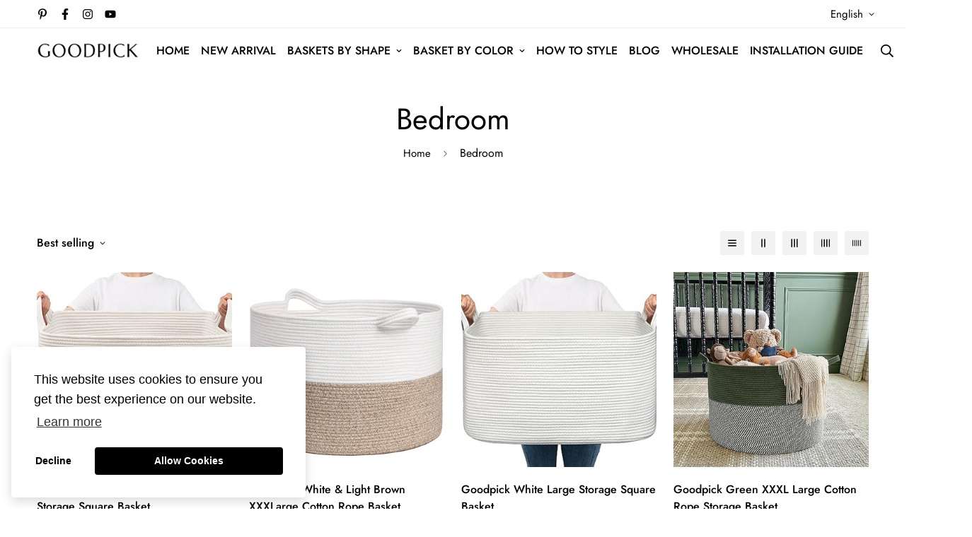

--- FILE ---
content_type: text/css
request_url: https://thegoodpick.com/cdn/shop/t/3/assets/collection.css?v=32577825521479321001648546411
body_size: 2241
content:
.collection-header{background-color:var(--bg-color)}.collection-header__bg{background-image:var(--bg-image)}.collection-header--small{padding:30px 0}.collection-header--small.items-start{padding:20px 0 40px}.collection-header--small.items-end{padding:40px 0 20px}.collection-header--medium{padding:45px 0}.collection-header--medium.items-start{padding:25px 0 65px}.collection-header--medium.items-end{padding:65px 0 25px}.collection-header--large{padding:60px 0}.collection-header--large.items-start{padding:30px 0 90px}.collection-header--large.items-end{padding:90px 0 30px}@media(max-width:1024px){.collection-header--adapt.collection-header--noimage{height:auto!important;padding:2rem 0}}@media(min-width:1025px){.collection-header--small{padding:50px 0}.collection-header--small.items-start{padding:30px 0 70px}.collection-header--small.items-end{padding:70px 0 30px}.collection-header--medium{padding:75px 0}.collection-header--medium.items-start{padding:30px 0 120px}.collection-header--medium.items-end{padding:120px 0 30px}.collection-header--large{padding:100px 0}.collection-header--large.items-start{padding:50px 0 150px}.collection-header--large.items-end{padding:150px 0 50px}}.collection-header__title{color:inherit}.collection-header__breadcrumb .sf-breadcrumb{display:inline-block;margin:10px 0 0;padding:0}.collection-header__breadcrumb .sf-breadcrumb .p-4{padding-top:10px;padding-bottom:10px}ul.sf__options-swatch{display:flex;flex-wrap:wrap}ul.sf__options-swatch:not(.sf__options-swatch--show-label){overflow:visible!important}ul.sf__options-swatch.sf__options-swatch--show-label{flex-flow:column;padding-left:5px}ul.sf__options-swatch:not(.sf__button){margin-left:-5px}ul.sf__options-swatch li{margin-right:12px;margin-bottom:12px;display:inline-flex;align-items:center}ul.sf__options-swatch li a{display:flex;align-items:center;text-align:center;justify-content:center;transition:all .3s}ul.sf__options-swatch li .sf__options-color{font-size:0;line-height:0}ul.sf__options-swatch.options-middle li a{min-width:20px;min-height:20px;color:var(--text-gray-400)}ul.sf__options-swatch.options-middle li a.sf__options-color{width:30px;height:30px;border-radius:var(--rounded-full);position:relative;box-shadow:0 0 0 1px rgba(0,0,0,.1);transition:box-shadow .25s ease,transform .25s ease}ul.sf__options-swatch.options-middle li:hover a.sf__options-color{box-shadow:0 0 0 1px #000,0 8px 20px rgba(0,0,0,.2),inset 0 0 0 3px #fff;transform:scale(1.1)}ul.sf__options-swatch.options-middle li.active a.sf__options-color{box-shadow:0 0 0 1px #000,inset 0 0 0 3px #fff}ul.sf__options-swatch.sf__button li a{padding:6px 12px;background:transparent;color:var(--color-primary);min-width:42px;min-height:42px;border:1px solid #bdbdbd;border-radius:5px;transition:border-color .25s ease,background .25s ease}ul.sf__options-swatch.sf__button li a:hover{background:var(--color-btn-bg-hover);color:var(--color-btn-text-hover);border-color:var(--color-btn-bg-hover)}ul.sf__options-swatch.sf__button li.active a{background:var(--color-primary);color:var(--text-white);border-color:var(--color-primary)}ul.sf__options-swatch.sf__button-rounded{margin:0 -8px}ul.sf__options-swatch.sf__button-rounded li{padding:8px}ul.sf__options-swatch.sf__button-rounded li a{width:40px;height:40px;border-radius:var(--rounded-full);border:1px solid rgba(0,0,0,.1);color:var(--text-black)}@media(min-width:1230px){ul.sf__options-swatch.sf__button-rounded li a:hover{border-color:var(--color-primary)}}ul.sf__options-swatch.sf__button-rounded li.active a{border-color:var(--color-primary)}#sf-filter-by-items .filtered-item{display:flex;cursor:pointer;align-items:center;padding:.375rem .75rem;text-transform:capitalize;background:#e8e8e8;border-radius:5px;margin:16px 16px 0 0;color:#000;line-height:1;font-size:15px;transition:all .25s ease;font-weight:500}#sf-filter-by-items .filtered-item:hover{color:#fff;background:var(--color-btn-bg-hover)}.sf__filter-wrapper .sf__accordion-item{margin-bottom:30px}.sf__filter-wrapper .sf__accordion-item .sf__accordion-button{font-size:var(--font-base-size)}.sf__filter-wrapper .sf__accordion-item:last-child{margin-bottom:0}.sf__filter-wrapper .facet-checkbox{flex-grow:1;cursor:pointer;position:relative;display:flex;word-break:break-word;line-height:1.5;padding:10px 0}.sf__filter-wrapper .facet-checkbox input[type=checkbox]{position:absolute;opacity:1;width:1.6rem;height:1.6rem;top:.7rem;left:.8rem;z-index:-1;appearance:none;-webkit-appearance:none;display:none}.sf__filter-wrapper .facet-checkbox input[type=checkbox]:checked~.icon-checkmark{visibility:visible}.sf__filter-wrapper .facet-checkbox .icon-checkmark{visibility:hidden;position:absolute;left:3px;z-index:5;top:14px}.sf__filter-wrapper .facet-checkbox>svg{margin-right:1.2rem;flex-shrink:0;margin-top:4px}.sf__filter-wrapper .facet-checkbox--disabled{opacity:.3;cursor:no-drop!important}.sf__filter-wrapper .facets__price{display:grid;grid-gap:10px}.sf__filter-wrapper .facets__price .field{width:100%;display:flex;flex-direction:column}.sf__filter-wrapper .facets__price .field .field__label{margin-bottom:5px}.sf__filter-wrapper .facets__price .field .field__input-group{position:relative}.sf__filter-wrapper .facets__price .field .field-currency{position:absolute;right:10px;height:100%;display:flex;align-items:center;opacity:.3}.sf__filter-wrapper .facets__price .field .field__input{max-width:100%;width:100%;padding-right:30px}.sf__filter-wrapper .facets__price .field .field__input::placeholder{color:rgba(0,0,0,.3)}.sf__filter-wrapper .sf-scroll_content{padding-right:16px;overflow-x:hidden;overflow-y:auto;max-height:var(--max-height,300px);padding-top:5px;padding-bottom:5px}.sf__gridColumn-view{margin:0 -5px}.sf__gridColumn-view>button{transition:background-color .25s ease,fill .25s ease;margin:0 5px;width:36px;height:36px;align-items:center;justify-content:center;background-color:#f2f2f2;border-radius:3px}@media screen and (min-width:1024px){.sf__gridColumn-view>button{width:34px;height:34px}}.sf__gridColumn-view>button.active,.sf__gridColumn-view>button:hover{background-color:var(--color-btn-bg-hover)}.sf__gridColumn-view>button.active svg,.sf__gridColumn-view>button:hover svg{fill:#fff}.sf__sortmb-wrapper{position:fixed;top:0;right:0;bottom:0;left:0;z-index:100;background-color:rgb(0 0 0/var(--tw-bg-opacity));--tw-bg-opacity:0;transition-property:color,background-color,border-color,fill,stroke,-webkit-text-decoration-color;transition-property:color,background-color,border-color,text-decoration-color,fill,stroke;transition-property:color,background-color,border-color,text-decoration-color,fill,stroke,-webkit-text-decoration-color;transition-timing-function:cubic-bezier(.4,0,.2,1);transition-duration:.3s;display:none}.sf__sortmb-wrapper .sf__sortmb-list{position:absolute;bottom:0;left:0;display:inline-block;width:100%;--tw-translate-y:100%;transform:translate(var(--tw-translate-x),var(--tw-translate-y)) rotate(var(--tw-rotate)) skewX(var(--tw-skew-x)) skewY(var(--tw-skew-y)) scaleX(var(--tw-scale-x)) scaleY(var(--tw-scale-y));overflow-y:auto;--tw-bg-opacity:1;background-color:rgb(255 255 255/var(--tw-bg-opacity));transition-property:transform;transition-timing-function:cubic-bezier(.4,0,.2,1);transition-duration:.3s;padding:30px 0}.sf__sortmb-wrapper .sf__sortmb-list .sf__sortmb-label{line-height:34px;padding:0 16px;margin-bottom:10px;display:block}.sf__sortmb-wrapper .sf__sortmb-list ul li{padding:12px 16px;line-height:1;font-size:18px;color:#666}.sf__sortmb-wrapper .sf__sortmb-list ul li.active{text-decoration:underline;color:var(--color-primary)}.sf__product-listing{position:relative}.sf__product-listing.sf__col-1 .sf__col-item{width:100%;max-width:100%}.sf__product-listing.sf__col-1 .sf__col-item .pcard-variant-option{justify-content:flex-start}@media screen and (min-width:768px){.sf__product-listing.sf__col-2 .sf__col-item{width:50%;max-width:50%}.sf__product-listing.sf__col-3 .sf__col-item{width:33.33333%;max-width:33.33333%}.sf__product-listing.sf__col-4 .sf__col-item{width:25%;max-width:25%}.sf__product-listing.sf__col-5 .sf__col-item{width:20%;max-width:20%}}.sf__product-listing .sf__col-item{margin-bottom:30px}.sf__collection-breadcrumb{border-bottom:1px solid var(--border-color-1);border-top:1px solid var(--border-color-1)}.sf-collection-loading{position:absolute;top:0;left:0;z-index:10;height:100%;width:100%;background-color:rgb(255 255 255/var(--tw-bg-opacity));--tw-bg-opacity:0.5;display:none}.sf-collection-loading span.filter-collection-spinner{display:flex;align-items:center;height:100px;padding-top:150px}.sf__collection-container{margin-top:.625rem;margin-bottom:1.75rem;display:flex}@media (min-width:1024px){.sf__collection-container{margin-bottom:3.75rem;padding-top:1.75rem}}.sf__collection-container>*{transition:all .25s ease}.sf__collection-container.sidebar__fixed .sf__sidebar{position:fixed;top:0;right:0;bottom:0;left:0;z-index:100;background-color:rgb(0 0 0/var(--tw-bg-opacity));--tw-bg-opacity:0;transition-property:color,background-color,border-color,fill,stroke,-webkit-text-decoration-color;transition-property:color,background-color,border-color,text-decoration-color,fill,stroke;transition-property:color,background-color,border-color,text-decoration-color,fill,stroke,-webkit-text-decoration-color;transition-timing-function:cubic-bezier(.4,0,.2,1);transition-duration:.3s;display:none}.sf__collection-container.sidebar__fixed .sf__sidebar .sf__sidebar-content{position:relative;display:inline-block;--tw-translate-x:-100%;transform:translate(var(--tw-translate-x),var(--tw-translate-y)) rotate(var(--tw-rotate)) skewX(var(--tw-skew-x)) skewY(var(--tw-skew-y)) scaleX(var(--tw-scale-x)) scaleY(var(--tw-scale-y));overflow-y:auto;--tw-bg-opacity:1;background-color:rgb(255 255 255/var(--tw-bg-opacity));transition-property:transform;transition-timing-function:cubic-bezier(.4,0,.2,1);transition-duration:.3s;width:405px}@media screen and (max-width:767px){.sf__collection-container.sidebar__fixed .sf__sidebar .sf__sidebar-content{width:calc(100% - 40px)}}@media screen and (min-width:1280px){.sf__collection-container.sidebar__leftColumn .sf__sidebar,.sf__collection-container.sidebar__rightColumn .sf__sidebar{flex:0 0 340px;width:340px}}@media screen and (max-width:1279px){.sf__collection-container.sidebar__leftColumn .sf__sidebar,.sf__collection-container.sidebar__rightColumn .sf__sidebar{position:fixed;top:0;right:0;bottom:0;left:0;z-index:100;--tw-bg-opacity:1;background-color:rgb(0 0 0/var(--tw-bg-opacity));--tw-bg-opacity:0;transition-property:color,background-color,border-color,fill,stroke,-webkit-text-decoration-color;transition-property:color,background-color,border-color,text-decoration-color,fill,stroke;transition-property:color,background-color,border-color,text-decoration-color,fill,stroke,-webkit-text-decoration-color;transition-timing-function:cubic-bezier(.4,0,.2,1);transition-duration:.15s;transition-duration:.3s;display:none}.sf__collection-container.sidebar__leftColumn .sf__sidebar .sf__sidebar-content,.sf__collection-container.sidebar__rightColumn .sf__sidebar .sf__sidebar-content{position:relative;display:inline-block;height:100%;--tw-translate-x:-100%;transform:translate(var(--tw-translate-x),var(--tw-translate-y)) rotate(var(--tw-rotate)) skewX(var(--tw-skew-x)) skewY(var(--tw-skew-y)) scaleX(var(--tw-scale-x)) scaleY(var(--tw-scale-y));overflow-y:auto;overflow-x:hidden;--tw-bg-opacity:1;background-color:rgb(255 255 255/var(--tw-bg-opacity));transition-property:transform;transition-timing-function:cubic-bezier(.4,0,.2,1);transition-duration:.15s;transition-duration:.3s;width:405px}}@media screen and (max-width:1279px)and (max-width:767px){.sf__collection-container.sidebar__leftColumn .sf__sidebar .sf__sidebar-content,.sf__collection-container.sidebar__rightColumn .sf__sidebar .sf__sidebar-content{width:calc(100% - 40px)}}@media (min-width:1280px){.sf__collection-container.sidebar__leftColumn .sf__sidebar .sf__sidebar-content{padding-right:2.5rem}}.sf__collection-container.sidebar__rightColumn{flex-direction:row-reverse}@media (min-width:1280px){.sf__collection-container.sidebar__rightColumn .sf__sidebar .sf__sidebar-content{padding-left:2.5rem}}.sf__collection-container .sf__collection-toolbar .sf__toolbar-wrapper{display:flex;align-items:center;justify-content:space-between}@media screen and (max-width:767px){.sf__collection-container .sf__collection-toolbar .sf__toolbar-wrapper{margin:0;padding:7px 0;transition:transform .25s ease;border-top:1px solid transparent;background:#fff}.sf__collection-container .sf__collection-toolbar .sf__toolbar-wrapper.sf__toolbar-sticky{position:fixed;top:0;left:0;right:0;z-index:30;margin:0;box-shadow:0 0 10px rgba(0,0,0,.11);transform:none;padding-left:1rem;padding-right:1rem}.sf__collection-container .sf__collection-toolbar .sf__toolbar-wrapper.sf__toolbar-sticky.sf__header-sticky-on{transform:translate3d(0,50px,0);border-top-color:#eee}}.sf__collection-container .sf__collection-toolbar .sf__toolbar-wrapper .sf__custom-select .select-items{left:-20px;font-weight:400}.sf__collection-container .sf__collection-wrapper{margin-top:1.5rem}.sf__collection-lists{padding-bottom:40px}@media screen and (min-width:1024px){.sf__collection-lists{padding-bottom:60px}}@media (min-width:768px){.sf__collection-lists .sf__collection-layout .sf__rows-item:nth-child(odd) .sf__collection-item:first-child{grid-column:span 2/span 2;grid-row:span 2/span 2}.sf__collection-lists .sf__collection-layout .sf__rows-item:nth-child(2n) .sf__collection-item:first-child{grid-column:span 2/span 2;grid-column-start:3;grid-row:span 2/span 2;grid-row-start:1}}@media(max-width:767px){body.template-collection,html{overflow-x:visible}.sf__collection-toolbar{position:sticky;top:0;z-index:11;background-color:#fff}}section[data-section-type=collection-template] .sidebar-open.al-loading-overlay.overlay-show:after{opacity:0}#CollectionProductGrid{position:relative}.tag-filter *{pointer-events:none}.tag-filter a{pointer-events:auto}.tag-filter--color{margin:0!important}.tag-filter__color{display:inline-flex;width:30px;height:30px;position:relative;border-radius:50%;box-shadow:0 0 0 1px rgba(0,0,0,.1);transition:box-shadow .25s ease,transform .25s ease}.active .tag-filter__color,.tag-filter:hover .tag-filter__color{box-shadow:0 0 0 1px #000,inset 0 0 0 3px #fff}.tag-filter__color a{font-size:0;width:100%;height:100%;display:block!important}.tag-filter--with-label{position:relative}.tag-filter--with-label .tag-filter__color{position:absolute;top:5px;left:0;pointer-events:none}.tag-filter--with-label a{justify-content:flex-start!important;padding-left:40px;width:100%}.filtered-tags{margin:16px -6px 0}.filtered-tags .filtered-item{margin:3px 6px!important;position:relative}.filtered-tags .filtered-item a:before{content:"";display:block;width:100%;height:100%;position:absolute;top:0;left:0}.filtered-tags ul{margin-right:10px}.widget-filter__list-link{display:flex!important;align-items:center;padding:5px 0}.widget-filter__list-link>*{pointer-events:none}.widget-filter__list-link .sf-image{margin-right:10px;width:50px}@media(max-width:1279px){.sf__sidebar--no-title{padding-top:3.2rem}}.sidebar__fixed .sf__sidebar--no-title{padding-top:3.2rem}.sf-facets-price{display:block;padding:10px 2px}.sf-facets-price__inputs{display:flex;justify-content:space-between;align-items:center}.sf-facets-price__field{position:relative;flex:1}.sf-facets-price__field-currency{position:absolute;left:12px;top:50%;transform:translateY(-50%)}.sf-facets-price__field .form-control{padding-left:22px;padding-right:12px;text-align:right}.sf-facets-price__to{margin:0 20px}.sf-facets-price .sf-facets-price__range{-webkit-appearance:none;appearance:none;width:100%;background:transparent;pointer-events:none;height:5px;vertical-align:top;outline:none;border:none;padding:0}.sf-facets-price .sf-facets-price__range:last-child{position:absolute;left:0;top:0}.sf-facets-price .sf-facets-price__range-group{position:relative;height:5px;background:linear-gradient(90deg,#dfdfdf var(--from),var(--color) var(--from),var(--color) var(--to),#dfdfdf var(--to));border-radius:4px;margin-top:16px;margin-bottom:28px}.sf-facets-price .sf-facets-price__range::-webkit-slider-thumb{-webkit-appearance:none;position:relative;height:14px;width:14px;border-radius:100%;border:none;cursor:pointer;margin-top:-5px;z-index:1;box-shadow:0 0 0 14px var(--color) inset,0 0 0 2px #fff;-webkit-transition:transform .15s linear;transition:transform .15s linear;transform:scale(1.3)}.sf-facets-price .sf-facets-price__range::-webkit-slider-thumb:hover{transform:scale(1.5)}.sf-facets-price .sf-facets-price__range::-webkit-slider-runnable-track{width:100%;height:5px;cursor:pointer;background:#f5f5f5;border-radius:4px;border:none}.sf-facets-price .sf-facets-price__range::-moz-range-thumb{height:14px;width:14px;border-radius:100%;border:none;cursor:pointer;box-shadow:0 0 0 14px var(--color) inset,0 0 0 2px #fff}.sf-facets-price .sf-facets-price__range::-moz-range-thumb:hover{transform:scale(1.5)}.sf-facets-price .sf-facets-price__range::-moz-range-progress,.sf-facets-price .sf-facets-price__range::-moz-range-track{width:100%;height:5px;cursor:pointer;border-radius:4px;border:none}.sf-facets-price .sf-facets-price__range::-moz-range-progress{background-color:rgba(0,0,0,.7)}.sf-facets-price .sf-facets-price__range::-moz-range-track{background-color:#f5f5f5}.sf-facets-price .sf-facets-price__range::-webkit-slider-runnable-track{background:none}.sf-facets-price .sf-facets-price__range::-webkit-slider-thumb{pointer-events:auto}.sf-facets-price .sf-facets-price__range::-moz-range-progress,.sf-facets-price .sf-facets-price__range::-moz-range-track{background:none}.sf-facets-price .sf-facets-price__range::-moz-range-thumb{pointer-events:auto;transform:scale(1.3)}@media not screen and (pointer:fine){.sf-facets-price .sf-facets-price__range::-webkit-slider-thumb{height:20px;width:20px;margin-top:-7px;box-shadow:inset 0 0 0 7px #000;transform:scale(1.3)}.sf-facets-price .sf-facets-price__range::-moz-range-thumb{height:20px;width:20px;box-shadow:inset 0 0 0 7px #000;transform:scale(1.3)}}
/*# sourceMappingURL=collection.css.map */

--- FILE ---
content_type: text/javascript; charset=utf-8
request_url: https://thegoodpick.com/products/goodpick-black-jute-tall-wicker-laundry-basket-with-handles.js
body_size: 1016
content:
{"id":8115779895523,"title":"Goodpick White \u0026 Jute Tall Wicker Laundry Basket with handles","handle":"goodpick-black-jute-tall-wicker-laundry-basket-with-handles","description":"\u003cp data-mce-fragment=\"1\"\u003e\u003cstrong data-mce-fragment=\"1\"\u003e\u003cspan data-mce-fragment=\"1\"\u003eSPECIFICATION\u003c\/span\u003e\u003c\/strong\u003e\u003c\/p\u003e\n\u003cul data-mce-fragment=\"1\"\u003e\n\u003cli data-mce-fragment=\"1\"\u003e\n\u003cspan data-mce-fragment=\"1\"\u003e\u003c\/span\u003eMaterial: 100% natural cotton rope\u003c\/li\u003e\n\u003cli data-mce-fragment=\"1\"\u003e\n\u003cspan data-mce-fragment=\"1\"\u003e\u003c\/span\u003eColor: \u003cspan data-mce-fragment=\"1\"\u003eWhite \u0026amp; Jute\u003c\/span\u003e\n\u003c\/li\u003e\n\u003cli data-mce-fragment=\"1\"\u003e\n\u003cspan data-mce-fragment=\"1\"\u003e\u003c\/span\u003eDimension:\u003cspan data-mce-fragment=\"1\"\u003e 16\"L x 16\"W x 20\"H\u003c\/span\u003e\n\u003c\/li\u003e\n\u003cli data-mce-fragment=\"1\"\u003e\u003cspan data-mce-fragment=\"1\"\u003eSize： 16 x 20 inches\u003c\/span\u003e\u003c\/li\u003e\n\u003cli data-mce-fragment=\"1\"\u003e\u003cspan data-mce-fragment=\"1\"\u003eSKU: B0BTYS9331\u003c\/span\u003e\u003c\/li\u003e\n\u003c\/ul\u003e\n\u003cp data-mce-fragment=\"1\"\u003e\u003cstrong data-mce-fragment=\"1\"\u003e\u003cspan data-mce-fragment=\"1\"\u003eUSAGE\u003c\/span\u003e\u003c\/strong\u003e\u003c\/p\u003e\n\u003cul data-mce-fragment=\"1\"\u003e\n\u003cli data-mce-fragment=\"1\"\u003e\n\u003cspan data-mce-fragment=\"1\"\u003e\u003c\/span\u003eHold dirty clothes, blankets, comforters, cushions, kid's toys, bedding and more.\u003c\/li\u003e\n\u003cli data-mce-fragment=\"1\"\u003e\n\u003cspan data-mce-fragment=\"1\"\u003e\u003c\/span\u003ePerfect for laundry room, playroom, living room, nursery room, bathroom room, family room storage and decoration.\u003c\/li\u003e\n\u003c\/ul\u003e\n\u003cp data-mce-fragment=\"1\"\u003e\u003cstrong data-mce-fragment=\"1\"\u003e\u003cb data-mce-fragment=\"1\"\u003eNOTE\u003c\/b\u003e\u003c\/strong\u003e\u003c\/p\u003e\n\u003cul data-mce-fragment=\"1\"\u003e\n\u003cli data-mce-fragment=\"1\"\u003e\n\u003cspan data-mce-fragment=\"1\"\u003e\u003c\/span\u003eReshape Method: The basket is folded when shipping. You can stuff it with blankets or pillows for several days. Ironing is a faster option to get the right shape.\u003c\/li\u003e\n\u003cli data-mce-fragment=\"1\"\u003e\n\u003cspan data-mce-fragment=\"1\"\u003e\u003c\/span\u003eWashable:  We suggest hand washing or machine washing. Please put it into a laundry bag when using a washing machine.\u003c\/li\u003e\n\u003c\/ul\u003e","published_at":"2023-07-13T11:41:43+08:00","created_at":"2023-07-13T11:37:21+08:00","vendor":"Goodpick","type":"Storage Basket","tags":["Baby Basket","Baby Laundry Basket","Bathroom Basket","Blanket Basket","Clothes Basket","Cotton Rope Basket","Gift Basket","Jute","Large Basket","Laundry Basket","Laundry Hamper","Round Basket","Tall Basket","Toy Basket","Woven Basket"],"price":3499,"price_min":3499,"price_max":3499,"available":true,"price_varies":false,"compare_at_price":null,"compare_at_price_min":0,"compare_at_price_max":0,"compare_at_price_varies":false,"variants":[{"id":43911253557475,"title":"Default Title","option1":"Default Title","option2":null,"option3":null,"sku":"B0BTYS9331","requires_shipping":true,"taxable":false,"featured_image":null,"available":true,"name":"Goodpick White \u0026 Jute Tall Wicker Laundry Basket with handles","public_title":null,"options":["Default Title"],"price":3499,"weight":1687,"compare_at_price":null,"inventory_management":"shopify","barcode":"","requires_selling_plan":false,"selling_plan_allocations":[]}],"images":["\/\/cdn.shopify.com\/s\/files\/1\/0635\/2873\/0851\/files\/1_ea644e06-ffba-41f5-959d-9c4d0f8571fd.jpg?v=1689320288","\/\/cdn.shopify.com\/s\/files\/1\/0635\/2873\/0851\/files\/71SY8uOkXwL._AC_SX569.jpg?v=1689320288","\/\/cdn.shopify.com\/s\/files\/1\/0635\/2873\/0851\/files\/812IqFZvm8L._AC_SX569.jpg?v=1689320288","\/\/cdn.shopify.com\/s\/files\/1\/0635\/2873\/0851\/files\/71NB5QMe1TL._AC_SX569.jpg?v=1689320288","\/\/cdn.shopify.com\/s\/files\/1\/0635\/2873\/0851\/files\/71uuH_YEyKL._AC_SX569.jpg?v=1689320288","\/\/cdn.shopify.com\/s\/files\/1\/0635\/2873\/0851\/files\/71bgYXT574L._AC_SX569.jpg?v=1689320288"],"featured_image":"\/\/cdn.shopify.com\/s\/files\/1\/0635\/2873\/0851\/files\/1_ea644e06-ffba-41f5-959d-9c4d0f8571fd.jpg?v=1689320288","options":[{"name":"Title","position":1,"values":["Default Title"]}],"url":"\/products\/goodpick-black-jute-tall-wicker-laundry-basket-with-handles","media":[{"alt":null,"id":32508069806307,"position":1,"preview_image":{"aspect_ratio":1.0,"height":1600,"width":1600,"src":"https:\/\/cdn.shopify.com\/s\/files\/1\/0635\/2873\/0851\/files\/1_ea644e06-ffba-41f5-959d-9c4d0f8571fd.jpg?v=1689320288"},"aspect_ratio":1.0,"height":1600,"media_type":"image","src":"https:\/\/cdn.shopify.com\/s\/files\/1\/0635\/2873\/0851\/files\/1_ea644e06-ffba-41f5-959d-9c4d0f8571fd.jpg?v=1689320288","width":1600},{"alt":null,"id":32502384361699,"position":2,"preview_image":{"aspect_ratio":1.0,"height":569,"width":569,"src":"https:\/\/cdn.shopify.com\/s\/files\/1\/0635\/2873\/0851\/files\/71SY8uOkXwL._AC_SX569.jpg?v=1689320288"},"aspect_ratio":1.0,"height":569,"media_type":"image","src":"https:\/\/cdn.shopify.com\/s\/files\/1\/0635\/2873\/0851\/files\/71SY8uOkXwL._AC_SX569.jpg?v=1689320288","width":569},{"alt":null,"id":32502384460003,"position":3,"preview_image":{"aspect_ratio":1.064,"height":535,"width":569,"src":"https:\/\/cdn.shopify.com\/s\/files\/1\/0635\/2873\/0851\/files\/812IqFZvm8L._AC_SX569.jpg?v=1689320288"},"aspect_ratio":1.064,"height":535,"media_type":"image","src":"https:\/\/cdn.shopify.com\/s\/files\/1\/0635\/2873\/0851\/files\/812IqFZvm8L._AC_SX569.jpg?v=1689320288","width":569},{"alt":null,"id":32502384328931,"position":4,"preview_image":{"aspect_ratio":1.0,"height":569,"width":569,"src":"https:\/\/cdn.shopify.com\/s\/files\/1\/0635\/2873\/0851\/files\/71NB5QMe1TL._AC_SX569.jpg?v=1689320288"},"aspect_ratio":1.0,"height":569,"media_type":"image","src":"https:\/\/cdn.shopify.com\/s\/files\/1\/0635\/2873\/0851\/files\/71NB5QMe1TL._AC_SX569.jpg?v=1689320288","width":569},{"alt":null,"id":32502384394467,"position":5,"preview_image":{"aspect_ratio":1.0,"height":569,"width":569,"src":"https:\/\/cdn.shopify.com\/s\/files\/1\/0635\/2873\/0851\/files\/71uuH_YEyKL._AC_SX569.jpg?v=1689320288"},"aspect_ratio":1.0,"height":569,"media_type":"image","src":"https:\/\/cdn.shopify.com\/s\/files\/1\/0635\/2873\/0851\/files\/71uuH_YEyKL._AC_SX569.jpg?v=1689320288","width":569},{"alt":null,"id":32502384296163,"position":6,"preview_image":{"aspect_ratio":0.964,"height":590,"width":569,"src":"https:\/\/cdn.shopify.com\/s\/files\/1\/0635\/2873\/0851\/files\/71bgYXT574L._AC_SX569.jpg?v=1689320288"},"aspect_ratio":0.964,"height":590,"media_type":"image","src":"https:\/\/cdn.shopify.com\/s\/files\/1\/0635\/2873\/0851\/files\/71bgYXT574L._AC_SX569.jpg?v=1689320288","width":569}],"requires_selling_plan":false,"selling_plan_groups":[]}

--- FILE ---
content_type: text/javascript; charset=utf-8
request_url: https://thegoodpick.com/products/goodpick-black-slim-laundry-hamper-75l.js
body_size: 910
content:
{"id":8323291021539,"title":"Goodpick Black Slim Laundry Hamper 75L","handle":"goodpick-black-slim-laundry-hamper-75l","description":"\u003cp data-mce-fragment=\"1\"\u003e\u003cstrong data-mce-fragment=\"1\"\u003e\u003cspan data-mce-fragment=\"1\"\u003eSPECIFICATION\u003c\/span\u003e\u003c\/strong\u003e\u003c\/p\u003e\n\u003cul data-mce-fragment=\"1\"\u003e\n\u003cli data-mce-fragment=\"1\"\u003e\n\u003cspan data-mce-fragment=\"1\"\u003e\u003c\/span\u003eMaterial: \u003cspan data-mce-fragment=\"1\"\u003eCanvas\u003c\/span\u003e\n\u003c\/li\u003e\n\u003cli data-mce-fragment=\"1\"\u003e\n\u003cspan data-mce-fragment=\"1\"\u003e\u003c\/span\u003eColor:\u003cspan data-mce-fragment=\"1\"\u003e Black\u003c\/span\u003e\n\u003c\/li\u003e\n\u003cli data-mce-fragment=\"1\"\u003e\n\u003cspan data-mce-fragment=\"1\"\u003e\u003c\/span\u003eDimension: \u003cspan data-mce-fragment=\"1\"\u003e16.9\"L x 11\"W x 27.6\"H\u003c\/span\u003e\n\u003c\/li\u003e\n\u003cli data-mce-fragment=\"1\"\u003e\u003cspan data-mce-fragment=\"1\"\u003eSKU: B0CGRS79XJ\u003c\/span\u003e\u003c\/li\u003e\n\u003c\/ul\u003e\n\u003cp data-mce-fragment=\"1\"\u003e\u003cstrong data-mce-fragment=\"1\"\u003e\u003cspan data-mce-fragment=\"1\"\u003eUSAGE\u003c\/span\u003e\u003c\/strong\u003e\u003c\/p\u003e\n\u003cul data-mce-fragment=\"1\"\u003e\n\u003cli data-mce-fragment=\"1\"\u003e\n\u003cspan data-mce-fragment=\"1\"\u003e\u003c\/span\u003eLarge enough to store pillows, clothes, blankets, comforters, cushions, kid's toys, bedding and more. Provide you with extra storage space.\u003c\/li\u003e\n\u003cli data-mce-fragment=\"1\"\u003e\n\u003cspan data-mce-fragment=\"1\"\u003e\u003c\/span\u003ePerfect for laundry room, bedroom, playroom, living room, nursery room, bathroom room, family room storage and decoration.\u003c\/li\u003e\n\u003c\/ul\u003e\n\u003cp data-mce-fragment=\"1\"\u003e\u003cstrong data-mce-fragment=\"1\"\u003e\u003cb data-mce-fragment=\"1\"\u003e\u003cspan data-mce-fragment=\"1\"\u003eNOTE\u003c\/span\u003e\u003c\/b\u003e\u003c\/strong\u003e\u003c\/p\u003e\n\u003cul data-mce-fragment=\"1\"\u003e\n\u003cli data-mce-fragment=\"1\"\u003e\n\u003cspan data-mce-fragment=\"1\"\u003e\u003c\/span\u003eReshape Method: The basket is folded when shipping. You can stuff it with blankets or pillows for several days. Ironing is a faster option to get the right shape.\u003c\/li\u003e\n\u003cli data-mce-fragment=\"1\"\u003e\n\u003cspan data-mce-fragment=\"1\"\u003e\u003c\/span\u003eWashable:  We suggest hand washing or machine washing. Please put it into a laundry bag when using a washing machine.\u003c\/li\u003e\n\u003c\/ul\u003e","published_at":"2024-03-06T17:48:20+08:00","created_at":"2024-03-06T17:26:37+08:00","vendor":"Goodpick","type":"Storage Basket","tags":["75L","black","canvas basket","Clothes Basket","Gift Basket","Large Basket","Laundry Basket","square basket","Tall Basket"],"price":2299,"price_min":2299,"price_max":2299,"available":true,"price_varies":false,"compare_at_price":null,"compare_at_price_min":0,"compare_at_price_max":0,"compare_at_price_varies":false,"variants":[{"id":44488603893987,"title":"Default Title","option1":"Default Title","option2":null,"option3":null,"sku":"B0CGRS79XJ","requires_shipping":true,"taxable":false,"featured_image":null,"available":true,"name":"Goodpick Black Slim Laundry Hamper 75L","public_title":null,"options":["Default Title"],"price":2299,"weight":1016,"compare_at_price":null,"inventory_management":"shopify","barcode":null,"requires_selling_plan":false,"selling_plan_allocations":[]}],"images":["\/\/cdn.shopify.com\/s\/files\/1\/0635\/2873\/0851\/files\/719QAgkBbYL._AC_SY450.jpg?v=1709718472","\/\/cdn.shopify.com\/s\/files\/1\/0635\/2873\/0851\/files\/81WMfAzcwNL._AC_SY450.jpg?v=1709718472","\/\/cdn.shopify.com\/s\/files\/1\/0635\/2873\/0851\/files\/71L4FD4dfuL._AC_SY450.jpg?v=1709718472","\/\/cdn.shopify.com\/s\/files\/1\/0635\/2873\/0851\/files\/714Cl8_o5iL._AC_SY450.jpg?v=1709718472","\/\/cdn.shopify.com\/s\/files\/1\/0635\/2873\/0851\/files\/71MiC0bnv6L._AC_SY450.jpg?v=1709718472"],"featured_image":"\/\/cdn.shopify.com\/s\/files\/1\/0635\/2873\/0851\/files\/719QAgkBbYL._AC_SY450.jpg?v=1709718472","options":[{"name":"Title","position":1,"values":["Default Title"]}],"url":"\/products\/goodpick-black-slim-laundry-hamper-75l","media":[{"alt":null,"id":33565192749283,"position":1,"preview_image":{"aspect_ratio":0.889,"height":450,"width":400,"src":"https:\/\/cdn.shopify.com\/s\/files\/1\/0635\/2873\/0851\/files\/719QAgkBbYL._AC_SY450.jpg?v=1709718472"},"aspect_ratio":0.889,"height":450,"media_type":"image","src":"https:\/\/cdn.shopify.com\/s\/files\/1\/0635\/2873\/0851\/files\/719QAgkBbYL._AC_SY450.jpg?v=1709718472","width":400},{"alt":null,"id":33565192683747,"position":2,"preview_image":{"aspect_ratio":1.0,"height":450,"width":450,"src":"https:\/\/cdn.shopify.com\/s\/files\/1\/0635\/2873\/0851\/files\/81WMfAzcwNL._AC_SY450.jpg?v=1709718472"},"aspect_ratio":1.0,"height":450,"media_type":"image","src":"https:\/\/cdn.shopify.com\/s\/files\/1\/0635\/2873\/0851\/files\/81WMfAzcwNL._AC_SY450.jpg?v=1709718472","width":450},{"alt":null,"id":33565192618211,"position":3,"preview_image":{"aspect_ratio":1.078,"height":450,"width":485,"src":"https:\/\/cdn.shopify.com\/s\/files\/1\/0635\/2873\/0851\/files\/71L4FD4dfuL._AC_SY450.jpg?v=1709718472"},"aspect_ratio":1.078,"height":450,"media_type":"image","src":"https:\/\/cdn.shopify.com\/s\/files\/1\/0635\/2873\/0851\/files\/71L4FD4dfuL._AC_SY450.jpg?v=1709718472","width":485},{"alt":null,"id":33565192716515,"position":4,"preview_image":{"aspect_ratio":1.0,"height":450,"width":450,"src":"https:\/\/cdn.shopify.com\/s\/files\/1\/0635\/2873\/0851\/files\/714Cl8_o5iL._AC_SY450.jpg?v=1709718472"},"aspect_ratio":1.0,"height":450,"media_type":"image","src":"https:\/\/cdn.shopify.com\/s\/files\/1\/0635\/2873\/0851\/files\/714Cl8_o5iL._AC_SY450.jpg?v=1709718472","width":450},{"alt":null,"id":33565192650979,"position":5,"preview_image":{"aspect_ratio":1.0,"height":450,"width":450,"src":"https:\/\/cdn.shopify.com\/s\/files\/1\/0635\/2873\/0851\/files\/71MiC0bnv6L._AC_SY450.jpg?v=1709718472"},"aspect_ratio":1.0,"height":450,"media_type":"image","src":"https:\/\/cdn.shopify.com\/s\/files\/1\/0635\/2873\/0851\/files\/71MiC0bnv6L._AC_SY450.jpg?v=1709718472","width":450}],"requires_selling_plan":false,"selling_plan_groups":[]}

--- FILE ---
content_type: text/javascript; charset=utf-8
request_url: https://thegoodpick.com/products/goodpick-2pcs-grey-slim-laundry-hamper-75l.js
body_size: 1084
content:
{"id":8323349610723,"title":"Goodpick 2pcs Grey Slim Laundry Hamper 75L","handle":"goodpick-2pcs-grey-slim-laundry-hamper-75l","description":"\u003cp data-mce-fragment=\"1\"\u003e\u003cstrong data-mce-fragment=\"1\"\u003e\u003cspan data-mce-fragment=\"1\"\u003eSPECIFICATION\u003c\/span\u003e\u003c\/strong\u003e\u003c\/p\u003e\n\u003cul data-mce-fragment=\"1\"\u003e\n\u003cli data-mce-fragment=\"1\"\u003e\n\u003cspan data-mce-fragment=\"1\"\u003e\u003c\/span\u003eMaterial: \u003cspan data-mce-fragment=\"1\"\u003eCanvas\u003c\/span\u003e\n\u003c\/li\u003e\n\u003cli data-mce-fragment=\"1\"\u003e\n\u003cspan data-mce-fragment=\"1\"\u003e\u003c\/span\u003eColor:\u003cspan data-mce-fragment=\"1\"\u003e Grey\u003c\/span\u003e\u003cspan data-mce-fragment=\"1\"\u003e\u003c\/span\u003e\n\u003c\/li\u003e\n\u003cli data-mce-fragment=\"1\"\u003eSize: \u003cspan data-mce-fragment=\"1\"\u003e15.7\"L x 11.8\"W x 24.8\"H\u003c\/span\u003e\u003cspan data-mce-fragment=\"1\"\u003e\u003c\/span\u003e\n\u003c\/li\u003e\n\u003cli data-mce-fragment=\"1\"\u003e\u003cspan data-mce-fragment=\"1\"\u003eSKU: B0CGRFXTHX\u003c\/span\u003e\u003c\/li\u003e\n\u003c\/ul\u003e\n\u003cp data-mce-fragment=\"1\"\u003e\u003cstrong data-mce-fragment=\"1\"\u003e\u003cspan data-mce-fragment=\"1\"\u003eUSAGE\u003c\/span\u003e\u003c\/strong\u003e\u003c\/p\u003e\n\u003cul data-mce-fragment=\"1\"\u003e\n\u003cli data-mce-fragment=\"1\"\u003e\n\u003cspan data-mce-fragment=\"1\"\u003e\u003c\/span\u003eLarge enough to store pillows, clothes, blankets, comforters, cushions, kid's toys, bedding and more. Provide you with extra storage space.\u003c\/li\u003e\n\u003cli data-mce-fragment=\"1\"\u003e\n\u003cspan data-mce-fragment=\"1\"\u003e\u003c\/span\u003ePerfect for laundry room, bedroom, playroom, living room, nursery room, bathroom room, family room storage and decoration.\u003c\/li\u003e\n\u003c\/ul\u003e\n\u003cp data-mce-fragment=\"1\"\u003e\u003cstrong data-mce-fragment=\"1\"\u003e\u003cb data-mce-fragment=\"1\"\u003e\u003cspan data-mce-fragment=\"1\"\u003eNOTE\u003c\/span\u003e\u003c\/b\u003e\u003c\/strong\u003e\u003c\/p\u003e\n\u003cul data-mce-fragment=\"1\"\u003e\n\u003cli data-mce-fragment=\"1\"\u003e\n\u003cspan data-mce-fragment=\"1\"\u003e\u003c\/span\u003eReshape Method: The basket is folded when shipping. You can stuff it with blankets or pillows for several days. Ironing is a faster option to get the right shape.\u003c\/li\u003e\n\u003cli data-mce-fragment=\"1\"\u003e\n\u003cspan data-mce-fragment=\"1\"\u003e\u003c\/span\u003eWashable:  We suggest hand washing or machine washing. Please put it into a laundry bag when using a washing machine.\u003c\/li\u003e\n\u003c\/ul\u003e","published_at":"2024-03-06T18:04:58+08:00","created_at":"2024-03-06T18:02:40+08:00","vendor":"Goodpick","type":"Storage Basket","tags":["75L","canvas basket","Clothes Basket","Gift Basket","Grey","Large Basket","Laundry Basket","Set of 2","square basket","Tall Basket"],"price":3699,"price_min":3699,"price_max":3699,"available":true,"price_varies":false,"compare_at_price":null,"compare_at_price_min":0,"compare_at_price_max":0,"compare_at_price_varies":false,"variants":[{"id":44488697905379,"title":"Default Title","option1":"Default Title","option2":null,"option3":null,"sku":"B0CGRFXTHX","requires_shipping":true,"taxable":false,"featured_image":null,"available":true,"name":"Goodpick 2pcs Grey Slim Laundry Hamper 75L","public_title":null,"options":["Default Title"],"price":3699,"weight":1016,"compare_at_price":null,"inventory_management":"shopify","barcode":null,"requires_selling_plan":false,"selling_plan_allocations":[]}],"images":["\/\/cdn.shopify.com\/s\/files\/1\/0635\/2873\/0851\/files\/81xcSyS3yXL._AC_SY450.jpg?v=1709719483","\/\/cdn.shopify.com\/s\/files\/1\/0635\/2873\/0851\/files\/81dnwhOhK9L._AC_SY450_3a883e8f-cd24-45d7-9760-e35623d2a42b.jpg?v=1709719483","\/\/cdn.shopify.com\/s\/files\/1\/0635\/2873\/0851\/files\/81giHO44O7L._AC_SY450_3c099f57-44ae-451c-bfa3-de72816359eb.jpg?v=1709719483","\/\/cdn.shopify.com\/s\/files\/1\/0635\/2873\/0851\/files\/71_fKiS9dmL._AC_SY450_d980d675-04b4-48ff-8e96-0b78898500ec.jpg?v=1709719483","\/\/cdn.shopify.com\/s\/files\/1\/0635\/2873\/0851\/files\/71LGGS9NeLL._AC_SY450_a61ffce1-273d-4efd-b8d3-1c5f9753ff81.jpg?v=1709719483","\/\/cdn.shopify.com\/s\/files\/1\/0635\/2873\/0851\/files\/71SpNRRayOL._AC_SY450_5eec11fb-caa7-4c2e-9eef-0c00075e88aa.jpg?v=1709719483"],"featured_image":"\/\/cdn.shopify.com\/s\/files\/1\/0635\/2873\/0851\/files\/81xcSyS3yXL._AC_SY450.jpg?v=1709719483","options":[{"name":"Title","position":1,"values":["Default Title"]}],"url":"\/products\/goodpick-2pcs-grey-slim-laundry-hamper-75l","media":[{"alt":null,"id":33565240557795,"position":1,"preview_image":{"aspect_ratio":0.884,"height":450,"width":398,"src":"https:\/\/cdn.shopify.com\/s\/files\/1\/0635\/2873\/0851\/files\/81xcSyS3yXL._AC_SY450.jpg?v=1709719483"},"aspect_ratio":0.884,"height":450,"media_type":"image","src":"https:\/\/cdn.shopify.com\/s\/files\/1\/0635\/2873\/0851\/files\/81xcSyS3yXL._AC_SY450.jpg?v=1709719483","width":398},{"alt":null,"id":33565240492259,"position":2,"preview_image":{"aspect_ratio":1.078,"height":450,"width":485,"src":"https:\/\/cdn.shopify.com\/s\/files\/1\/0635\/2873\/0851\/files\/81dnwhOhK9L._AC_SY450_3a883e8f-cd24-45d7-9760-e35623d2a42b.jpg?v=1709719483"},"aspect_ratio":1.078,"height":450,"media_type":"image","src":"https:\/\/cdn.shopify.com\/s\/files\/1\/0635\/2873\/0851\/files\/81dnwhOhK9L._AC_SY450_3a883e8f-cd24-45d7-9760-e35623d2a42b.jpg?v=1709719483","width":485},{"alt":null,"id":33565240525027,"position":3,"preview_image":{"aspect_ratio":1.0,"height":450,"width":450,"src":"https:\/\/cdn.shopify.com\/s\/files\/1\/0635\/2873\/0851\/files\/81giHO44O7L._AC_SY450_3c099f57-44ae-451c-bfa3-de72816359eb.jpg?v=1709719483"},"aspect_ratio":1.0,"height":450,"media_type":"image","src":"https:\/\/cdn.shopify.com\/s\/files\/1\/0635\/2873\/0851\/files\/81giHO44O7L._AC_SY450_3c099f57-44ae-451c-bfa3-de72816359eb.jpg?v=1709719483","width":450},{"alt":null,"id":33565240393955,"position":4,"preview_image":{"aspect_ratio":1.013,"height":450,"width":456,"src":"https:\/\/cdn.shopify.com\/s\/files\/1\/0635\/2873\/0851\/files\/71_fKiS9dmL._AC_SY450_d980d675-04b4-48ff-8e96-0b78898500ec.jpg?v=1709719483"},"aspect_ratio":1.013,"height":450,"media_type":"image","src":"https:\/\/cdn.shopify.com\/s\/files\/1\/0635\/2873\/0851\/files\/71_fKiS9dmL._AC_SY450_d980d675-04b4-48ff-8e96-0b78898500ec.jpg?v=1709719483","width":456},{"alt":null,"id":33565240426723,"position":5,"preview_image":{"aspect_ratio":1.0,"height":450,"width":450,"src":"https:\/\/cdn.shopify.com\/s\/files\/1\/0635\/2873\/0851\/files\/71LGGS9NeLL._AC_SY450_a61ffce1-273d-4efd-b8d3-1c5f9753ff81.jpg?v=1709719483"},"aspect_ratio":1.0,"height":450,"media_type":"image","src":"https:\/\/cdn.shopify.com\/s\/files\/1\/0635\/2873\/0851\/files\/71LGGS9NeLL._AC_SY450_a61ffce1-273d-4efd-b8d3-1c5f9753ff81.jpg?v=1709719483","width":450},{"alt":null,"id":33565240459491,"position":6,"preview_image":{"aspect_ratio":1.0,"height":450,"width":450,"src":"https:\/\/cdn.shopify.com\/s\/files\/1\/0635\/2873\/0851\/files\/71SpNRRayOL._AC_SY450_5eec11fb-caa7-4c2e-9eef-0c00075e88aa.jpg?v=1709719483"},"aspect_ratio":1.0,"height":450,"media_type":"image","src":"https:\/\/cdn.shopify.com\/s\/files\/1\/0635\/2873\/0851\/files\/71SpNRRayOL._AC_SY450_5eec11fb-caa7-4c2e-9eef-0c00075e88aa.jpg?v=1709719483","width":450}],"requires_selling_plan":false,"selling_plan_groups":[]}

--- FILE ---
content_type: text/javascript; charset=utf-8
request_url: https://thegoodpick.com/products/goodpick-extra-large-woven-baskets-with-handle.js
body_size: 588
content:
{"id":8094947049699,"title":"Goodpick Extra Large Woven Baskets with Handle","handle":"goodpick-extra-large-woven-baskets-with-handle","description":"\u003cp data-mce-fragment=\"1\"\u003e\u003cstrong data-mce-fragment=\"1\"\u003e\u003cspan data-mce-fragment=\"1\"\u003eSPECIFICATION\u003c\/span\u003e\u003c\/strong\u003e\u003c\/p\u003e\n\u003cul data-mce-fragment=\"1\"\u003e\n\u003cli data-mce-fragment=\"1\"\u003e\n\u003cspan data-mce-fragment=\"1\"\u003e\u003c\/span\u003eMaterial: 100% natural cotton rope\u003c\/li\u003e\n\u003cli data-mce-fragment=\"1\"\u003e\n\u003cspan data-mce-fragment=\"1\"\u003e\u003c\/span\u003eColor: \u003cspan data-mce-fragment=\"1\"\u003eWhite \u0026amp; Jute\u003c\/span\u003e\n\u003c\/li\u003e\n\u003cli data-mce-fragment=\"1\"\u003e\n\u003cspan data-mce-fragment=\"1\"\u003e\u003c\/span\u003eDimension: 21.7\" x 21.7\" x 13.8\" inches \u003c\/li\u003e\n\u003cli data-mce-fragment=\"1\"\u003e\n\u003cspan data-mce-fragment=\"1\"\u003e\u003c\/span\u003eWeight: ‎3.55 lbs\u003cbr\u003e\n\u003c\/li\u003e\n\u003cli data-mce-fragment=\"1\"\u003eSKU: B0BZCNDWR8\u003c\/li\u003e\n\u003c\/ul\u003e\n\u003cp data-mce-fragment=\"1\"\u003e\u003cstrong data-mce-fragment=\"1\"\u003e\u003cspan data-mce-fragment=\"1\"\u003eUSAGE\u003c\/span\u003e\u003c\/strong\u003e\u003c\/p\u003e\n\u003cul data-mce-fragment=\"1\"\u003e\n\u003cli data-mce-fragment=\"1\"\u003e\n\u003cspan data-mce-fragment=\"1\"\u003e\u003c\/span\u003eLarge enough to store pillows, clothes, blankets, comforters, cushions, kid's toys, bedding and more. Provide you with extra storage space.\u003c\/li\u003e\n\u003cli data-mce-fragment=\"1\"\u003e\n\u003cspan data-mce-fragment=\"1\"\u003e\u003c\/span\u003ePerfect for laundry room, bedroom, playroom, living room, nursery room, bathroom room, family room storage and decoration.\u003c\/li\u003e\n\u003c\/ul\u003e\n\u003cp data-mce-fragment=\"1\"\u003e\u003cstrong data-mce-fragment=\"1\"\u003e\u003cb data-mce-fragment=\"1\"\u003e\u003cspan data-mce-fragment=\"1\"\u003eNOTE\u003c\/span\u003e\u003c\/b\u003e\u003c\/strong\u003e\u003c\/p\u003e\n\u003cul data-mce-fragment=\"1\"\u003e\n\u003cli data-mce-fragment=\"1\"\u003e\n\u003cspan data-mce-fragment=\"1\"\u003e\u003c\/span\u003eReshape Method: The basket is folded when shipping. You can stuff it with blankets or pillows for several days. Ironing is a faster option to get the right shape.\u003c\/li\u003e\n\u003cli data-mce-fragment=\"1\"\u003e\n\u003cspan data-mce-fragment=\"1\"\u003e\u003c\/span\u003eWashable:  We suggest hand washing or machine washing. Please put it into a laundry bag when using a washing machine.\u003c\/li\u003e\n\u003c\/ul\u003e","published_at":"2023-06-01T16:14:51+08:00","created_at":"2023-06-01T16:14:51+08:00","vendor":"Goodpick","type":"Storage Basket","tags":["Baby Basket","baskets","Bathroom Basket","Blanket Basket","Clothes Basket","Cotton Rope Basket","Decorative Basket","Jute","Large Basket","Laundry Basket","Round Basket","Toy Basket","Woven Basket"],"price":3099,"price_min":3099,"price_max":3099,"available":true,"price_varies":false,"compare_at_price":null,"compare_at_price_min":0,"compare_at_price_max":0,"compare_at_price_varies":false,"variants":[{"id":43870264590563,"title":"Default Title","option1":"Default Title","option2":null,"option3":null,"sku":"B0BZCNDWR8","requires_shipping":true,"taxable":false,"featured_image":null,"available":true,"name":"Goodpick Extra Large Woven Baskets with Handle","public_title":null,"options":["Default Title"],"price":3099,"weight":1610,"compare_at_price":null,"inventory_management":"shopify","barcode":"","requires_selling_plan":false,"selling_plan_allocations":[]}],"images":["\/\/cdn.shopify.com\/s\/files\/1\/0635\/2873\/0851\/files\/1_8e72817f-bff9-4b04-88ed-123cbd1abb65.jpg?v=1685607293","\/\/cdn.shopify.com\/s\/files\/1\/0635\/2873\/0851\/files\/1-2_e593f8c8-1c8f-4a13-ad54-b97bc4ac68ef.jpg?v=1685607293","\/\/cdn.shopify.com\/s\/files\/1\/0635\/2873\/0851\/files\/4_9d9a0bec-990c-444f-bfe8-526686e6f2c9.jpg?v=1685607294","\/\/cdn.shopify.com\/s\/files\/1\/0635\/2873\/0851\/files\/5_c1a0ceb7-ed2e-42d3-8475-aeed4dc7dcbc.jpg?v=1685607294","\/\/cdn.shopify.com\/s\/files\/1\/0635\/2873\/0851\/files\/6_cae12f09-26e9-4a4e-856f-e8be3b6b3198.jpg?v=1685607293","\/\/cdn.shopify.com\/s\/files\/1\/0635\/2873\/0851\/files\/7_97df5faa-0a1f-4237-b62f-88c28b4bf899.jpg?v=1685607294","\/\/cdn.shopify.com\/s\/files\/1\/0635\/2873\/0851\/files\/8_e9f42b71-4d07-4127-8e05-93dacb5aba36.jpg?v=1685607293"],"featured_image":"\/\/cdn.shopify.com\/s\/files\/1\/0635\/2873\/0851\/files\/1_8e72817f-bff9-4b04-88ed-123cbd1abb65.jpg?v=1685607293","options":[{"name":"Title","position":1,"values":["Default Title"]}],"url":"\/products\/goodpick-extra-large-woven-baskets-with-handle","media":[{"alt":null,"id":32334981988579,"position":1,"preview_image":{"aspect_ratio":1.0,"height":2000,"width":2000,"src":"https:\/\/cdn.shopify.com\/s\/files\/1\/0635\/2873\/0851\/files\/1_8e72817f-bff9-4b04-88ed-123cbd1abb65.jpg?v=1685607293"},"aspect_ratio":1.0,"height":2000,"media_type":"image","src":"https:\/\/cdn.shopify.com\/s\/files\/1\/0635\/2873\/0851\/files\/1_8e72817f-bff9-4b04-88ed-123cbd1abb65.jpg?v=1685607293","width":2000},{"alt":null,"id":32334982021347,"position":2,"preview_image":{"aspect_ratio":1.0,"height":1600,"width":1600,"src":"https:\/\/cdn.shopify.com\/s\/files\/1\/0635\/2873\/0851\/files\/1-2_e593f8c8-1c8f-4a13-ad54-b97bc4ac68ef.jpg?v=1685607293"},"aspect_ratio":1.0,"height":1600,"media_type":"image","src":"https:\/\/cdn.shopify.com\/s\/files\/1\/0635\/2873\/0851\/files\/1-2_e593f8c8-1c8f-4a13-ad54-b97bc4ac68ef.jpg?v=1685607293","width":1600},{"alt":null,"id":32334982054115,"position":3,"preview_image":{"aspect_ratio":1.0,"height":1600,"width":1600,"src":"https:\/\/cdn.shopify.com\/s\/files\/1\/0635\/2873\/0851\/files\/4_9d9a0bec-990c-444f-bfe8-526686e6f2c9.jpg?v=1685607294"},"aspect_ratio":1.0,"height":1600,"media_type":"image","src":"https:\/\/cdn.shopify.com\/s\/files\/1\/0635\/2873\/0851\/files\/4_9d9a0bec-990c-444f-bfe8-526686e6f2c9.jpg?v=1685607294","width":1600},{"alt":null,"id":32334982086883,"position":4,"preview_image":{"aspect_ratio":1.0,"height":1600,"width":1600,"src":"https:\/\/cdn.shopify.com\/s\/files\/1\/0635\/2873\/0851\/files\/5_c1a0ceb7-ed2e-42d3-8475-aeed4dc7dcbc.jpg?v=1685607294"},"aspect_ratio":1.0,"height":1600,"media_type":"image","src":"https:\/\/cdn.shopify.com\/s\/files\/1\/0635\/2873\/0851\/files\/5_c1a0ceb7-ed2e-42d3-8475-aeed4dc7dcbc.jpg?v=1685607294","width":1600},{"alt":null,"id":32334982119651,"position":5,"preview_image":{"aspect_ratio":1.0,"height":1600,"width":1600,"src":"https:\/\/cdn.shopify.com\/s\/files\/1\/0635\/2873\/0851\/files\/6_cae12f09-26e9-4a4e-856f-e8be3b6b3198.jpg?v=1685607293"},"aspect_ratio":1.0,"height":1600,"media_type":"image","src":"https:\/\/cdn.shopify.com\/s\/files\/1\/0635\/2873\/0851\/files\/6_cae12f09-26e9-4a4e-856f-e8be3b6b3198.jpg?v=1685607293","width":1600},{"alt":null,"id":32334982152419,"position":6,"preview_image":{"aspect_ratio":1.0,"height":1600,"width":1600,"src":"https:\/\/cdn.shopify.com\/s\/files\/1\/0635\/2873\/0851\/files\/7_97df5faa-0a1f-4237-b62f-88c28b4bf899.jpg?v=1685607294"},"aspect_ratio":1.0,"height":1600,"media_type":"image","src":"https:\/\/cdn.shopify.com\/s\/files\/1\/0635\/2873\/0851\/files\/7_97df5faa-0a1f-4237-b62f-88c28b4bf899.jpg?v=1685607294","width":1600},{"alt":null,"id":32334982185187,"position":7,"preview_image":{"aspect_ratio":1.0,"height":1600,"width":1600,"src":"https:\/\/cdn.shopify.com\/s\/files\/1\/0635\/2873\/0851\/files\/8_e9f42b71-4d07-4127-8e05-93dacb5aba36.jpg?v=1685607293"},"aspect_ratio":1.0,"height":1600,"media_type":"image","src":"https:\/\/cdn.shopify.com\/s\/files\/1\/0635\/2873\/0851\/files\/8_e9f42b71-4d07-4127-8e05-93dacb5aba36.jpg?v=1685607293","width":1600}],"requires_selling_plan":false,"selling_plan_groups":[]}

--- FILE ---
content_type: text/javascript; charset=utf-8
request_url: https://thegoodpick.com/products/goodpick-white-light-brown-large-storage-square-basket.js
body_size: 472
content:
{"id":8116066975971,"title":"Goodpick White \u0026 Brown Large Storage Square Basket","handle":"goodpick-white-light-brown-large-storage-square-basket","description":"\u003cp data-mce-fragment=\"1\"\u003e\u003cstrong data-mce-fragment=\"1\"\u003e\u003cspan data-mce-fragment=\"1\"\u003eSPECIFICATION\u003c\/span\u003e\u003c\/strong\u003e\u003c\/p\u003e\n\u003cul data-mce-fragment=\"1\"\u003e\n\u003cli data-mce-fragment=\"1\"\u003e\n\u003cspan data-mce-fragment=\"1\"\u003e\u003c\/span\u003eMaterial: 100% natural cotton rope\u003c\/li\u003e\n\u003cli data-mce-fragment=\"1\"\u003e\n\u003cspan data-mce-fragment=\"1\"\u003e\u003c\/span\u003eColor: White \u0026amp; Brown\u003c\/li\u003e\n\u003cli data-mce-fragment=\"1\"\u003e\n\u003cspan data-mce-fragment=\"1\"\u003e\u003c\/span\u003eDimension: \u003cspan data-mce-fragment=\"1\"\u003e21.6\"L x 14.9\"W x 11.8\"\u003c\/span\u003e inches \u003c\/li\u003e\n\u003cli data-mce-fragment=\"1\"\u003e\n\u003cspan data-mce-fragment=\"1\"\u003e\u003c\/span\u003eWeight: ‎3.54 lbs\u003c\/li\u003e\n\u003cli data-mce-fragment=\"1\"\u003eSKU: B0C2TVCXF7\u003c\/li\u003e\n\u003c\/ul\u003e\n\u003cp data-mce-fragment=\"1\"\u003e\u003cstrong data-mce-fragment=\"1\"\u003e\u003cspan data-mce-fragment=\"1\"\u003eUSAGE\u003c\/span\u003e\u003c\/strong\u003e\u003c\/p\u003e\n\u003cul data-mce-fragment=\"1\"\u003e\n\u003cli data-mce-fragment=\"1\"\u003e\n\u003cspan data-mce-fragment=\"1\"\u003e\u003c\/span\u003eLarge enough to store pillows, clothes, blankets, comforters, cushions, kid's toys, bedding and more. Provide you with extra storage space.\u003c\/li\u003e\n\u003cli data-mce-fragment=\"1\"\u003e\n\u003cspan data-mce-fragment=\"1\"\u003e\u003c\/span\u003ePerfect for laundry room, bedroom, playroom, living room, nursery room, bathroom room, family room storage and decoration.\u003c\/li\u003e\n\u003c\/ul\u003e\n\u003cp data-mce-fragment=\"1\"\u003e\u003cstrong data-mce-fragment=\"1\"\u003e\u003cb data-mce-fragment=\"1\"\u003e\u003cspan data-mce-fragment=\"1\"\u003eNOTE\u003c\/span\u003e\u003c\/b\u003e\u003c\/strong\u003e\u003c\/p\u003e\n\u003cul data-mce-fragment=\"1\"\u003e\n\u003cli data-mce-fragment=\"1\"\u003e\n\u003cspan data-mce-fragment=\"1\"\u003e\u003c\/span\u003eReshape Method: The basket is folded when shipping. You can stuff it with blankets or pillows for several days. Ironing is a faster option to get the right shape.\u003c\/li\u003e\n\u003cli data-mce-fragment=\"1\"\u003e\n\u003cspan data-mce-fragment=\"1\"\u003e\u003c\/span\u003eWashable:  We suggest hand washing or machine washing. Please put it into a laundry bag when using a washing machine.\u003c\/li\u003e\n\u003c\/ul\u003e","published_at":"2023-07-13T16:48:01+08:00","created_at":"2023-07-13T16:45:48+08:00","vendor":"Goodpick","type":"Storage Basket","tags":["Baby Basket","Blanket Basket","brown","Clothes Basket","Cotton Rope Basket","Decorative Basket","Dog Toy Basket","Large Basket","Laundry Basket","News arrival","square basket","Toy Basket","Woven Basket"],"price":3299,"price_min":3299,"price_max":3299,"available":true,"price_varies":false,"compare_at_price":null,"compare_at_price_min":0,"compare_at_price_max":0,"compare_at_price_varies":false,"variants":[{"id":43911713882339,"title":"Default Title","option1":"Default Title","option2":null,"option3":null,"sku":"B0C2TVCXF7","requires_shipping":true,"taxable":false,"featured_image":null,"available":true,"name":"Goodpick White \u0026 Brown Large Storage Square Basket","public_title":null,"options":["Default Title"],"price":3299,"weight":1606,"compare_at_price":null,"inventory_management":"shopify","barcode":"","requires_selling_plan":false,"selling_plan_allocations":[]}],"images":["\/\/cdn.shopify.com\/s\/files\/1\/0635\/2873\/0851\/files\/81G8KYA8hAL._AC_SX522.jpg?v=1689238061","\/\/cdn.shopify.com\/s\/files\/1\/0635\/2873\/0851\/files\/81FL297mj9L._AC_SX522.jpg?v=1689238061","\/\/cdn.shopify.com\/s\/files\/1\/0635\/2873\/0851\/files\/719I0NXgysL._AC_SX522.jpg?v=1689238061","\/\/cdn.shopify.com\/s\/files\/1\/0635\/2873\/0851\/files\/81LpcM0rocL._AC_SX522.jpg?v=1689238061","\/\/cdn.shopify.com\/s\/files\/1\/0635\/2873\/0851\/files\/81rBq6oNplL._AC_SX522.jpg?v=1689238061","\/\/cdn.shopify.com\/s\/files\/1\/0635\/2873\/0851\/files\/81JUQdJb3PL._AC_SX522.jpg?v=1689238061","\/\/cdn.shopify.com\/s\/files\/1\/0635\/2873\/0851\/files\/71icFjcfqyL._AC_SX522.jpg?v=1689238061"],"featured_image":"\/\/cdn.shopify.com\/s\/files\/1\/0635\/2873\/0851\/files\/81G8KYA8hAL._AC_SX522.jpg?v=1689238061","options":[{"name":"Title","position":1,"values":["Default Title"]}],"url":"\/products\/goodpick-white-light-brown-large-storage-square-basket","media":[{"alt":null,"id":32503457054947,"position":1,"preview_image":{"aspect_ratio":1.076,"height":485,"width":522,"src":"https:\/\/cdn.shopify.com\/s\/files\/1\/0635\/2873\/0851\/files\/81G8KYA8hAL._AC_SX522.jpg?v=1689238061"},"aspect_ratio":1.076,"height":485,"media_type":"image","src":"https:\/\/cdn.shopify.com\/s\/files\/1\/0635\/2873\/0851\/files\/81G8KYA8hAL._AC_SX522.jpg?v=1689238061","width":522},{"alt":null,"id":32503457022179,"position":2,"preview_image":{"aspect_ratio":1.0,"height":522,"width":522,"src":"https:\/\/cdn.shopify.com\/s\/files\/1\/0635\/2873\/0851\/files\/81FL297mj9L._AC_SX522.jpg?v=1689238061"},"aspect_ratio":1.0,"height":522,"media_type":"image","src":"https:\/\/cdn.shopify.com\/s\/files\/1\/0635\/2873\/0851\/files\/81FL297mj9L._AC_SX522.jpg?v=1689238061","width":522},{"alt":null,"id":32503457186019,"position":3,"preview_image":{"aspect_ratio":1.0,"height":522,"width":522,"src":"https:\/\/cdn.shopify.com\/s\/files\/1\/0635\/2873\/0851\/files\/719I0NXgysL._AC_SX522.jpg?v=1689238061"},"aspect_ratio":1.0,"height":522,"media_type":"image","src":"https:\/\/cdn.shopify.com\/s\/files\/1\/0635\/2873\/0851\/files\/719I0NXgysL._AC_SX522.jpg?v=1689238061","width":522},{"alt":null,"id":32503457120483,"position":4,"preview_image":{"aspect_ratio":1.0,"height":522,"width":522,"src":"https:\/\/cdn.shopify.com\/s\/files\/1\/0635\/2873\/0851\/files\/81LpcM0rocL._AC_SX522.jpg?v=1689238061"},"aspect_ratio":1.0,"height":522,"media_type":"image","src":"https:\/\/cdn.shopify.com\/s\/files\/1\/0635\/2873\/0851\/files\/81LpcM0rocL._AC_SX522.jpg?v=1689238061","width":522},{"alt":null,"id":32503457153251,"position":5,"preview_image":{"aspect_ratio":1.0,"height":522,"width":522,"src":"https:\/\/cdn.shopify.com\/s\/files\/1\/0635\/2873\/0851\/files\/81rBq6oNplL._AC_SX522.jpg?v=1689238061"},"aspect_ratio":1.0,"height":522,"media_type":"image","src":"https:\/\/cdn.shopify.com\/s\/files\/1\/0635\/2873\/0851\/files\/81rBq6oNplL._AC_SX522.jpg?v=1689238061","width":522},{"alt":null,"id":32503457087715,"position":6,"preview_image":{"aspect_ratio":1.0,"height":522,"width":522,"src":"https:\/\/cdn.shopify.com\/s\/files\/1\/0635\/2873\/0851\/files\/81JUQdJb3PL._AC_SX522.jpg?v=1689238061"},"aspect_ratio":1.0,"height":522,"media_type":"image","src":"https:\/\/cdn.shopify.com\/s\/files\/1\/0635\/2873\/0851\/files\/81JUQdJb3PL._AC_SX522.jpg?v=1689238061","width":522},{"alt":null,"id":32503456989411,"position":7,"preview_image":{"aspect_ratio":0.944,"height":553,"width":522,"src":"https:\/\/cdn.shopify.com\/s\/files\/1\/0635\/2873\/0851\/files\/71icFjcfqyL._AC_SX522.jpg?v=1689238061"},"aspect_ratio":0.944,"height":553,"media_type":"image","src":"https:\/\/cdn.shopify.com\/s\/files\/1\/0635\/2873\/0851\/files\/71icFjcfqyL._AC_SX522.jpg?v=1689238061","width":522}],"requires_selling_plan":false,"selling_plan_groups":[]}

--- FILE ---
content_type: text/javascript; charset=utf-8
request_url: https://thegoodpick.com/products/goodpick-white-light-brown-large-laundry-basket.js
body_size: 1197
content:
{"id":8105146056931,"title":"Goodpick White \u0026 Light Brown XXXLarge Cotton Rope Basket","handle":"goodpick-white-light-brown-large-laundry-basket","description":"\u003cp data-mce-fragment=\"1\"\u003e\u003cstrong data-mce-fragment=\"1\"\u003e\u003cspan data-mce-fragment=\"1\"\u003eSPECIFICATION\u003c\/span\u003e\u003c\/strong\u003e\u003c\/p\u003e\n\u003cul data-mce-fragment=\"1\"\u003e\n\u003cli data-mce-fragment=\"1\"\u003e\n\u003cspan data-mce-fragment=\"1\"\u003e\u003c\/span\u003eMaterial: 100% natural cotton rope\u003c\/li\u003e\n\u003cli data-mce-fragment=\"1\"\u003e\n\u003cspan data-mce-fragment=\"1\"\u003e\u003c\/span\u003eColor:\u003cspan data-mce-fragment=\"1\"\u003e White \u0026amp; Light Brown\u003c\/span\u003e\n\u003c\/li\u003e\n\u003cli data-mce-fragment=\"1\"\u003e\n\u003cspan data-mce-fragment=\"1\"\u003e\u003c\/span\u003eDimension: 21.7\" x 21.7\" x 13.8\" inches \u003c\/li\u003e\n\u003cli data-mce-fragment=\"1\"\u003e\n\u003cspan data-mce-fragment=\"1\"\u003e\u003c\/span\u003eWeight: ‎3.55 lbs\u003c\/li\u003e\n\u003cli data-mce-fragment=\"1\"\u003eSKU: B0BZCNGQ5Z\u003c\/li\u003e\n\u003c\/ul\u003e\n\u003cp data-mce-fragment=\"1\"\u003e\u003cstrong data-mce-fragment=\"1\"\u003e\u003cspan data-mce-fragment=\"1\"\u003eUSAGE\u003c\/span\u003e\u003c\/strong\u003e\u003c\/p\u003e\n\u003cul data-mce-fragment=\"1\"\u003e\n\u003cli data-mce-fragment=\"1\"\u003e\n\u003cspan data-mce-fragment=\"1\"\u003e\u003c\/span\u003eLarge enough to store pillows, clothes, blankets, comforters, cushions, kid's toys, bedding and more. Provide you with extra storage space.\u003c\/li\u003e\n\u003cli data-mce-fragment=\"1\"\u003e\n\u003cspan data-mce-fragment=\"1\"\u003e\u003c\/span\u003ePerfect for laundry room, bedroom, playroom, living room, nursery room, bathroom room, family room storage and decoration.\u003c\/li\u003e\n\u003c\/ul\u003e\n\u003cp data-mce-fragment=\"1\"\u003e\u003cstrong data-mce-fragment=\"1\"\u003e\u003cb data-mce-fragment=\"1\"\u003e\u003cspan data-mce-fragment=\"1\"\u003eNOTE\u003c\/span\u003e\u003c\/b\u003e\u003c\/strong\u003e\u003c\/p\u003e\n\u003cul data-mce-fragment=\"1\"\u003e\n\u003cli data-mce-fragment=\"1\"\u003e\n\u003cspan data-mce-fragment=\"1\"\u003e\u003c\/span\u003eReshape Method: The basket is folded when shipping. You can stuff it with blankets or pillows for several days. Ironing is a faster option to get the right shape.\u003c\/li\u003e\n\u003cli data-mce-fragment=\"1\"\u003e\n\u003cspan data-mce-fragment=\"1\"\u003e\u003c\/span\u003eWashable:  We suggest hand washing or machine washing. Please put it into a laundry bag when using a washing machine.\u003c\/li\u003e\n\u003c\/ul\u003e","published_at":"2023-06-19T11:47:44+08:00","created_at":"2023-06-19T11:47:44+08:00","vendor":"Goodpick","type":"Storage Basket","tags":["Baby Laundry Basket","baskets","Blanket Basket","brown","Clothes Basket","Cotton Rope Basket","Decorative Basket","Gift Basket","Large Basket","Laundry Basket","Round Basket","Toy Basket","Woven Basket","XXXL Basket"],"price":3099,"price_min":3099,"price_max":3099,"available":true,"price_varies":false,"compare_at_price":null,"compare_at_price_min":0,"compare_at_price_max":0,"compare_at_price_varies":false,"variants":[{"id":43889840881891,"title":"Default Title","option1":"Default Title","option2":null,"option3":null,"sku":"B0BZCNGQ5Z","requires_shipping":true,"taxable":false,"featured_image":null,"available":true,"name":"Goodpick White \u0026 Light Brown XXXLarge Cotton Rope Basket","public_title":null,"options":["Default Title"],"price":3099,"weight":1610,"compare_at_price":null,"inventory_management":"shopify","barcode":"","requires_selling_plan":false,"selling_plan_allocations":[]}],"images":["\/\/cdn.shopify.com\/s\/files\/1\/0635\/2873\/0851\/files\/1_82efc23d-1d61-4aeb-b9c6-0b0a8a951c6d.jpg?v=1687146466","\/\/cdn.shopify.com\/s\/files\/1\/0635\/2873\/0851\/files\/2_e37b37ab-89c8-4ac7-a03b-b4be3a5ada40.jpg?v=1687146466","\/\/cdn.shopify.com\/s\/files\/1\/0635\/2873\/0851\/files\/3_55085593-0f1d-4819-8477-a1a27f54b8b5.jpg?v=1687146467","\/\/cdn.shopify.com\/s\/files\/1\/0635\/2873\/0851\/files\/4_4f849a83-03ca-45d8-aae1-78bf728f4742.jpg?v=1687146467","\/\/cdn.shopify.com\/s\/files\/1\/0635\/2873\/0851\/files\/5_312aad91-4cee-40e2-8b2e-8018344f9ca8.jpg?v=1687146466","\/\/cdn.shopify.com\/s\/files\/1\/0635\/2873\/0851\/files\/6_77c8f7ef-2bb4-4bc1-b3f6-6e6a985b0210.jpg?v=1687146467","\/\/cdn.shopify.com\/s\/files\/1\/0635\/2873\/0851\/files\/7_0d1b5bbf-a196-4d1b-9ff3-37aa368f953b.jpg?v=1687146466","\/\/cdn.shopify.com\/s\/files\/1\/0635\/2873\/0851\/files\/8_8e9fc55b-df17-45e1-b60b-b0b062a8dfd2.jpg?v=1687146467"],"featured_image":"\/\/cdn.shopify.com\/s\/files\/1\/0635\/2873\/0851\/files\/1_82efc23d-1d61-4aeb-b9c6-0b0a8a951c6d.jpg?v=1687146466","options":[{"name":"Title","position":1,"values":["Default Title"]}],"url":"\/products\/goodpick-white-light-brown-large-laundry-basket","media":[{"alt":null,"id":32414106255587,"position":1,"preview_image":{"aspect_ratio":1.0,"height":2000,"width":2000,"src":"https:\/\/cdn.shopify.com\/s\/files\/1\/0635\/2873\/0851\/files\/1_82efc23d-1d61-4aeb-b9c6-0b0a8a951c6d.jpg?v=1687146466"},"aspect_ratio":1.0,"height":2000,"media_type":"image","src":"https:\/\/cdn.shopify.com\/s\/files\/1\/0635\/2873\/0851\/files\/1_82efc23d-1d61-4aeb-b9c6-0b0a8a951c6d.jpg?v=1687146466","width":2000},{"alt":null,"id":32414106288355,"position":2,"preview_image":{"aspect_ratio":1.0,"height":1600,"width":1600,"src":"https:\/\/cdn.shopify.com\/s\/files\/1\/0635\/2873\/0851\/files\/2_e37b37ab-89c8-4ac7-a03b-b4be3a5ada40.jpg?v=1687146466"},"aspect_ratio":1.0,"height":1600,"media_type":"image","src":"https:\/\/cdn.shopify.com\/s\/files\/1\/0635\/2873\/0851\/files\/2_e37b37ab-89c8-4ac7-a03b-b4be3a5ada40.jpg?v=1687146466","width":1600},{"alt":null,"id":32414106321123,"position":3,"preview_image":{"aspect_ratio":1.0,"height":1600,"width":1600,"src":"https:\/\/cdn.shopify.com\/s\/files\/1\/0635\/2873\/0851\/files\/3_55085593-0f1d-4819-8477-a1a27f54b8b5.jpg?v=1687146467"},"aspect_ratio":1.0,"height":1600,"media_type":"image","src":"https:\/\/cdn.shopify.com\/s\/files\/1\/0635\/2873\/0851\/files\/3_55085593-0f1d-4819-8477-a1a27f54b8b5.jpg?v=1687146467","width":1600},{"alt":null,"id":32414106353891,"position":4,"preview_image":{"aspect_ratio":1.0,"height":1600,"width":1600,"src":"https:\/\/cdn.shopify.com\/s\/files\/1\/0635\/2873\/0851\/files\/4_4f849a83-03ca-45d8-aae1-78bf728f4742.jpg?v=1687146467"},"aspect_ratio":1.0,"height":1600,"media_type":"image","src":"https:\/\/cdn.shopify.com\/s\/files\/1\/0635\/2873\/0851\/files\/4_4f849a83-03ca-45d8-aae1-78bf728f4742.jpg?v=1687146467","width":1600},{"alt":null,"id":32414106386659,"position":5,"preview_image":{"aspect_ratio":1.0,"height":1600,"width":1600,"src":"https:\/\/cdn.shopify.com\/s\/files\/1\/0635\/2873\/0851\/files\/5_312aad91-4cee-40e2-8b2e-8018344f9ca8.jpg?v=1687146466"},"aspect_ratio":1.0,"height":1600,"media_type":"image","src":"https:\/\/cdn.shopify.com\/s\/files\/1\/0635\/2873\/0851\/files\/5_312aad91-4cee-40e2-8b2e-8018344f9ca8.jpg?v=1687146466","width":1600},{"alt":null,"id":32414106419427,"position":6,"preview_image":{"aspect_ratio":1.0,"height":1600,"width":1600,"src":"https:\/\/cdn.shopify.com\/s\/files\/1\/0635\/2873\/0851\/files\/6_77c8f7ef-2bb4-4bc1-b3f6-6e6a985b0210.jpg?v=1687146467"},"aspect_ratio":1.0,"height":1600,"media_type":"image","src":"https:\/\/cdn.shopify.com\/s\/files\/1\/0635\/2873\/0851\/files\/6_77c8f7ef-2bb4-4bc1-b3f6-6e6a985b0210.jpg?v=1687146467","width":1600},{"alt":null,"id":32414106452195,"position":7,"preview_image":{"aspect_ratio":1.0,"height":1600,"width":1600,"src":"https:\/\/cdn.shopify.com\/s\/files\/1\/0635\/2873\/0851\/files\/7_0d1b5bbf-a196-4d1b-9ff3-37aa368f953b.jpg?v=1687146466"},"aspect_ratio":1.0,"height":1600,"media_type":"image","src":"https:\/\/cdn.shopify.com\/s\/files\/1\/0635\/2873\/0851\/files\/7_0d1b5bbf-a196-4d1b-9ff3-37aa368f953b.jpg?v=1687146466","width":1600},{"alt":null,"id":32414106484963,"position":8,"preview_image":{"aspect_ratio":1.0,"height":1600,"width":1600,"src":"https:\/\/cdn.shopify.com\/s\/files\/1\/0635\/2873\/0851\/files\/8_8e9fc55b-df17-45e1-b60b-b0b062a8dfd2.jpg?v=1687146467"},"aspect_ratio":1.0,"height":1600,"media_type":"image","src":"https:\/\/cdn.shopify.com\/s\/files\/1\/0635\/2873\/0851\/files\/8_8e9fc55b-df17-45e1-b60b-b0b062a8dfd2.jpg?v=1687146467","width":1600}],"requires_selling_plan":false,"selling_plan_groups":[]}

--- FILE ---
content_type: text/javascript; charset=utf-8
request_url: https://thegoodpick.com/products/goodpick-white-large-storage-square-basket.js
body_size: 379
content:
{"id":8323274277091,"title":"Goodpick White Large Storage Square Basket","handle":"goodpick-white-large-storage-square-basket","description":"\u003cp data-mce-fragment=\"1\"\u003e\u003cstrong data-mce-fragment=\"1\"\u003e\u003cspan data-mce-fragment=\"1\"\u003eSPECIFICATION\u003c\/span\u003e\u003c\/strong\u003e\u003c\/p\u003e\n\u003cul data-mce-fragment=\"1\"\u003e\n\u003cli data-mce-fragment=\"1\"\u003e\n\u003cspan data-mce-fragment=\"1\"\u003e\u003c\/span\u003eMaterial: 100% natural cotton rope\u003c\/li\u003e\n\u003cli data-mce-fragment=\"1\"\u003e\n\u003cspan data-mce-fragment=\"1\"\u003e\u003c\/span\u003eColor: White\u003c\/li\u003e\n\u003cli data-mce-fragment=\"1\"\u003e\n\u003cspan data-mce-fragment=\"1\"\u003e\u003c\/span\u003eDimension: \u003cspan data-mce-fragment=\"1\"\u003e21.6\"L x 14.9\"W x 11.8\"H\u003c\/span\u003e\u003cspan data-mce-fragment=\"1\"\u003e\u003c\/span\u003e\n\u003c\/li\u003e\n\u003cli data-mce-fragment=\"1\"\u003eSKU: B0CF1RJVRD\u003c\/li\u003e\n\u003c\/ul\u003e\n\u003cp data-mce-fragment=\"1\"\u003e\u003cstrong data-mce-fragment=\"1\"\u003e\u003cspan data-mce-fragment=\"1\"\u003eUSAGE\u003c\/span\u003e\u003c\/strong\u003e\u003c\/p\u003e\n\u003cul data-mce-fragment=\"1\"\u003e\n\u003cli data-mce-fragment=\"1\"\u003e\n\u003cspan data-mce-fragment=\"1\"\u003e\u003c\/span\u003eLarge enough to store pillows, clothes, blankets, comforters, cushions, kid's toys, bedding and more. Provide you with extra storage space.\u003c\/li\u003e\n\u003cli data-mce-fragment=\"1\"\u003e\n\u003cspan data-mce-fragment=\"1\"\u003e\u003c\/span\u003ePerfect for laundry room, bedroom, playroom, living room, nursery room, bathroom room, family room storage and decoration.\u003c\/li\u003e\n\u003c\/ul\u003e\n\u003cp data-mce-fragment=\"1\"\u003e\u003cstrong data-mce-fragment=\"1\"\u003e\u003cb data-mce-fragment=\"1\"\u003e\u003cspan data-mce-fragment=\"1\"\u003eNOTE\u003c\/span\u003e\u003c\/b\u003e\u003c\/strong\u003e\u003c\/p\u003e\n\u003cul data-mce-fragment=\"1\"\u003e\n\u003cli data-mce-fragment=\"1\"\u003e\n\u003cspan data-mce-fragment=\"1\"\u003e\u003c\/span\u003eReshape Method: The basket is folded when shipping. You can stuff it with blankets or pillows for several days. Ironing is a faster option to get the right shape.\u003c\/li\u003e\n\u003cli data-mce-fragment=\"1\"\u003e\n\u003cspan data-mce-fragment=\"1\"\u003e\u003c\/span\u003eWashable:  We suggest hand washing or machine washing. Please put it into a laundry bag when using a washing machine.\u003c\/li\u003e\n\u003c\/ul\u003e","published_at":"2024-03-06T17:17:58+08:00","created_at":"2024-03-06T17:15:03+08:00","vendor":"Goodpick","type":"Storage Basket","tags":["Baby Laundry Basket","baskets","Blanket Basket","Clothes Basket","Cotton Rope Basket","Decorative Basket","Large Basket","Laundry Basket","News arrival","square basket","Toy Basket","White","Woven Basket"],"price":3299,"price_min":3299,"price_max":3299,"available":true,"price_varies":false,"compare_at_price":null,"compare_at_price_min":0,"compare_at_price_max":0,"compare_at_price_varies":false,"variants":[{"id":44488577810659,"title":"Default Title","option1":"Default Title","option2":null,"option3":null,"sku":"B0CF1RJVRD","requires_shipping":true,"taxable":false,"featured_image":null,"available":true,"name":"Goodpick White Large Storage Square Basket","public_title":null,"options":["Default Title"],"price":3299,"weight":1606,"compare_at_price":null,"inventory_management":"shopify","barcode":null,"requires_selling_plan":false,"selling_plan_allocations":[]}],"images":["\/\/cdn.shopify.com\/s\/files\/1\/0635\/2873\/0851\/files\/71GZ6w6rp2L._AC_SX450.jpg?v=1709716654","\/\/cdn.shopify.com\/s\/files\/1\/0635\/2873\/0851\/files\/71WH8u_QKxL._AC_SY450.jpg?v=1709716654","\/\/cdn.shopify.com\/s\/files\/1\/0635\/2873\/0851\/files\/81R990NvN5L._AC_SY450.jpg?v=1709716654","\/\/cdn.shopify.com\/s\/files\/1\/0635\/2873\/0851\/files\/71a5bBWnuTL._AC_SY450.jpg?v=1709716644","\/\/cdn.shopify.com\/s\/files\/1\/0635\/2873\/0851\/files\/71bMn_CBUOL._AC_SY450.jpg?v=1709716644","\/\/cdn.shopify.com\/s\/files\/1\/0635\/2873\/0851\/files\/71CP32DmLHL._AC_SY450.jpg?v=1709716644"],"featured_image":"\/\/cdn.shopify.com\/s\/files\/1\/0635\/2873\/0851\/files\/71GZ6w6rp2L._AC_SX450.jpg?v=1709716654","options":[{"name":"Title","position":1,"values":["Default Title"]}],"url":"\/products\/goodpick-white-large-storage-square-basket","media":[{"alt":null,"id":33565089956067,"position":1,"preview_image":{"aspect_ratio":1.074,"height":419,"width":450,"src":"https:\/\/cdn.shopify.com\/s\/files\/1\/0635\/2873\/0851\/files\/71GZ6w6rp2L._AC_SX450.jpg?v=1709716654"},"aspect_ratio":1.074,"height":419,"media_type":"image","src":"https:\/\/cdn.shopify.com\/s\/files\/1\/0635\/2873\/0851\/files\/71GZ6w6rp2L._AC_SX450.jpg?v=1709716654","width":450},{"alt":null,"id":33565089988835,"position":2,"preview_image":{"aspect_ratio":1.0,"height":450,"width":450,"src":"https:\/\/cdn.shopify.com\/s\/files\/1\/0635\/2873\/0851\/files\/71WH8u_QKxL._AC_SY450.jpg?v=1709716654"},"aspect_ratio":1.0,"height":450,"media_type":"image","src":"https:\/\/cdn.shopify.com\/s\/files\/1\/0635\/2873\/0851\/files\/71WH8u_QKxL._AC_SY450.jpg?v=1709716654","width":450},{"alt":null,"id":33565090021603,"position":3,"preview_image":{"aspect_ratio":1.0,"height":450,"width":450,"src":"https:\/\/cdn.shopify.com\/s\/files\/1\/0635\/2873\/0851\/files\/81R990NvN5L._AC_SY450.jpg?v=1709716654"},"aspect_ratio":1.0,"height":450,"media_type":"image","src":"https:\/\/cdn.shopify.com\/s\/files\/1\/0635\/2873\/0851\/files\/81R990NvN5L._AC_SY450.jpg?v=1709716654","width":450},{"alt":null,"id":33565089857763,"position":4,"preview_image":{"aspect_ratio":1.0,"height":450,"width":450,"src":"https:\/\/cdn.shopify.com\/s\/files\/1\/0635\/2873\/0851\/files\/71a5bBWnuTL._AC_SY450.jpg?v=1709716644"},"aspect_ratio":1.0,"height":450,"media_type":"image","src":"https:\/\/cdn.shopify.com\/s\/files\/1\/0635\/2873\/0851\/files\/71a5bBWnuTL._AC_SY450.jpg?v=1709716644","width":450},{"alt":null,"id":33565089890531,"position":5,"preview_image":{"aspect_ratio":1.0,"height":450,"width":450,"src":"https:\/\/cdn.shopify.com\/s\/files\/1\/0635\/2873\/0851\/files\/71bMn_CBUOL._AC_SY450.jpg?v=1709716644"},"aspect_ratio":1.0,"height":450,"media_type":"image","src":"https:\/\/cdn.shopify.com\/s\/files\/1\/0635\/2873\/0851\/files\/71bMn_CBUOL._AC_SY450.jpg?v=1709716644","width":450},{"alt":null,"id":33565089923299,"position":6,"preview_image":{"aspect_ratio":1.0,"height":450,"width":450,"src":"https:\/\/cdn.shopify.com\/s\/files\/1\/0635\/2873\/0851\/files\/71CP32DmLHL._AC_SY450.jpg?v=1709716644"},"aspect_ratio":1.0,"height":450,"media_type":"image","src":"https:\/\/cdn.shopify.com\/s\/files\/1\/0635\/2873\/0851\/files\/71CP32DmLHL._AC_SY450.jpg?v=1709716644","width":450}],"requires_selling_plan":false,"selling_plan_groups":[]}

--- FILE ---
content_type: text/javascript; charset=utf-8
request_url: https://thegoodpick.com/products/goodpick-white-tassel-large-woven-laundry-basket.js
body_size: 588
content:
{"id":8264358854883,"title":"Goodpick White Tassel Large Woven Laundry Basket","handle":"goodpick-white-tassel-large-woven-laundry-basket","description":"\u003cp data-mce-fragment=\"1\"\u003e\u003cstrong data-mce-fragment=\"1\"\u003e\u003cspan data-mce-fragment=\"1\"\u003eSPECIFICATION\u003c\/span\u003e\u003c\/strong\u003e\u003c\/p\u003e\n\u003cul data-mce-fragment=\"1\"\u003e\n\u003cli data-mce-fragment=\"1\"\u003e\n\u003cspan data-mce-fragment=\"1\"\u003e\u003c\/span\u003eMaterial: 100% natural cotton rope\u003c\/li\u003e\n\u003cli data-mce-fragment=\"1\"\u003e\n\u003cspan data-mce-fragment=\"1\"\u003e\u003c\/span\u003eColor: \u003cspan data-mce-fragment=\"1\" mce-data-marked=\"1\"\u003eWhite\u003c\/span\u003e\n\u003c\/li\u003e\n\u003cli data-mce-fragment=\"1\"\u003e\n\u003cspan data-mce-fragment=\"1\"\u003e\u003c\/span\u003eDimension: \u003cspan data-mce-fragment=\"1\"\u003e22\"L x 22\"W x 14\"H\u003c\/span\u003e\n\u003c\/li\u003e\n\u003cli data-mce-fragment=\"1\"\u003eSKU: B0B3DCNJCP\u003cbr\u003e\n\u003c\/li\u003e\n\u003c\/ul\u003e\n\u003cp data-mce-fragment=\"1\"\u003e\u003cstrong data-mce-fragment=\"1\"\u003e\u003cspan data-mce-fragment=\"1\"\u003eUSAGE\u003c\/span\u003e\u003c\/strong\u003e\u003c\/p\u003e\n\u003cul data-mce-fragment=\"1\"\u003e\n\u003cli data-mce-fragment=\"1\"\u003e\n\u003cspan data-mce-fragment=\"1\"\u003e\u003c\/span\u003eLarge enough to store pillows, clothes, blankets, comforters, cushions, kid's toys, bedding and more. Provide you with extra storage space.\u003c\/li\u003e\n\u003cli data-mce-fragment=\"1\"\u003e\n\u003cspan data-mce-fragment=\"1\"\u003e\u003c\/span\u003ePerfect for laundry room, bedroom, playroom, living room, nursery room, bathroom room, family room storage and decoration.\u003c\/li\u003e\n\u003c\/ul\u003e\n\u003cp data-mce-fragment=\"1\"\u003e\u003cstrong data-mce-fragment=\"1\"\u003e\u003cb data-mce-fragment=\"1\"\u003e\u003cspan data-mce-fragment=\"1\"\u003eNOTE\u003c\/span\u003e\u003c\/b\u003e\u003c\/strong\u003e\u003c\/p\u003e\n\u003cul data-mce-fragment=\"1\"\u003e\n\u003cli data-mce-fragment=\"1\"\u003e\n\u003cspan data-mce-fragment=\"1\"\u003e\u003c\/span\u003eReshape Method: The basket is folded when shipping. You can stuff it with blankets or pillows for several days. Ironing is a faster option to get the right shape.\u003c\/li\u003e\n\u003cli data-mce-fragment=\"1\"\u003e\n\u003cspan data-mce-fragment=\"1\"\u003e\u003c\/span\u003eWashable:  We suggest hand washing or machine washing. Please put it into a laundry bag when using a washing machine.\u003c\/li\u003e\n\u003c\/ul\u003e\n\u003cp data-mce-fragment=\"1\"\u003e\u003cstrong data-mce-fragment=\"1\"\u003e\u003cb data-mce-fragment=\"1\"\u003e\u003cspan data-mce-fragment=\"1\"\u003eRELATED SEARCH:\u003c\/span\u003e\u003c\/b\u003e\u003c\/strong\u003e\u003c\/p\u003e\n\u003cul data-mce-fragment=\"1\"\u003e\n\u003cli data-mce-fragment=\"1\"\u003e\n\u003cspan data-mce-fragment=\"1\"\u003e\u003c\/span\u003e\u003cspan style=\"color: #ba7340;\"\u003e\u003ca href=\"https:\/\/goodpickhome.myshopify.com\/collections\/large-basket\" title=\"goodpick large storage basket\" style=\"color: #ba7340;\" target=\"_blank\"\u003eXXL Basket\u003c\/a\u003e   \u003ca href=\"https:\/\/goodpickhome.myshopify.com\/collections\/laundry-room\" title=\"goodpick laundry basket\" style=\"color: #ba7340;\" target=\"_blank\"\u003eLaundry Basket\u003c\/a\u003e   \u003ca href=\"https:\/\/goodpickhome.myshopify.com\/collections\/nursery-room\" title=\"goodpick toy basket\" style=\"color: #ba7340;\" target=\"_blank\"\u003eToy Basket\u003c\/a\u003e\u003c\/span\u003e\n\u003c\/li\u003e\n\u003c\/ul\u003e","published_at":"2024-01-19T11:20:05+08:00","created_at":"2024-01-19T11:17:27+08:00","vendor":"Goodpick","type":"Storage Basket","tags":["Baby Laundry Basket","baskets","Blanket Basket","Clothes Basket","Cotton Rope Basket","Decorative Basket","Large Basket","Laundry Basket","Round Basket","Toy Basket","White","Woven Basket","XXXL Basket"],"price":3499,"price_min":3499,"price_max":3499,"available":true,"price_varies":false,"compare_at_price":null,"compare_at_price_min":0,"compare_at_price_max":0,"compare_at_price_varies":false,"variants":[{"id":44316473852131,"title":"Default Title","option1":"Default Title","option2":null,"option3":null,"sku":"B0B3DCNJCP","requires_shipping":true,"taxable":false,"featured_image":null,"available":true,"name":"Goodpick White Tassel Large Woven Laundry Basket","public_title":null,"options":["Default Title"],"price":3499,"weight":1610,"compare_at_price":null,"inventory_management":"shopify","barcode":null,"requires_selling_plan":false,"selling_plan_allocations":[]}],"images":["\/\/cdn.shopify.com\/s\/files\/1\/0635\/2873\/0851\/files\/81kAH5gpIaL.__AC_SX300_SY300_QL70_FMwebp.webp?v=1705634399","\/\/cdn.shopify.com\/s\/files\/1\/0635\/2873\/0851\/files\/71fUyrkCggL._AC_SX679.jpg?v=1705634399","\/\/cdn.shopify.com\/s\/files\/1\/0635\/2873\/0851\/files\/71tVPONixkL._AC_SX679.jpg?v=1705634399","\/\/cdn.shopify.com\/s\/files\/1\/0635\/2873\/0851\/files\/71aXMlgJiSL._AC_SX679.jpg?v=1705634399","\/\/cdn.shopify.com\/s\/files\/1\/0635\/2873\/0851\/files\/71ihLgNcgzL._AC_SX679.jpg?v=1705634399","\/\/cdn.shopify.com\/s\/files\/1\/0635\/2873\/0851\/files\/71xYjYpYHSL._AC_SX679.jpg?v=1705634392"],"featured_image":"\/\/cdn.shopify.com\/s\/files\/1\/0635\/2873\/0851\/files\/81kAH5gpIaL.__AC_SX300_SY300_QL70_FMwebp.webp?v=1705634399","options":[{"name":"Title","position":1,"values":["Default Title"]}],"url":"\/products\/goodpick-white-tassel-large-woven-laundry-basket","media":[{"alt":null,"id":33309540942051,"position":1,"preview_image":{"aspect_ratio":1.0,"height":300,"width":300,"src":"https:\/\/cdn.shopify.com\/s\/files\/1\/0635\/2873\/0851\/files\/81kAH5gpIaL.__AC_SX300_SY300_QL70_FMwebp.webp?v=1705634399"},"aspect_ratio":1.0,"height":300,"media_type":"image","src":"https:\/\/cdn.shopify.com\/s\/files\/1\/0635\/2873\/0851\/files\/81kAH5gpIaL.__AC_SX300_SY300_QL70_FMwebp.webp?v=1705634399","width":300},{"alt":null,"id":33309540810979,"position":2,"preview_image":{"aspect_ratio":1.0,"height":679,"width":679,"src":"https:\/\/cdn.shopify.com\/s\/files\/1\/0635\/2873\/0851\/files\/71fUyrkCggL._AC_SX679.jpg?v=1705634399"},"aspect_ratio":1.0,"height":679,"media_type":"image","src":"https:\/\/cdn.shopify.com\/s\/files\/1\/0635\/2873\/0851\/files\/71fUyrkCggL._AC_SX679.jpg?v=1705634399","width":679},{"alt":null,"id":33309540876515,"position":3,"preview_image":{"aspect_ratio":1.113,"height":610,"width":679,"src":"https:\/\/cdn.shopify.com\/s\/files\/1\/0635\/2873\/0851\/files\/71tVPONixkL._AC_SX679.jpg?v=1705634399"},"aspect_ratio":1.113,"height":610,"media_type":"image","src":"https:\/\/cdn.shopify.com\/s\/files\/1\/0635\/2873\/0851\/files\/71tVPONixkL._AC_SX679.jpg?v=1705634399","width":679},{"alt":null,"id":33309540778211,"position":4,"preview_image":{"aspect_ratio":1.0,"height":679,"width":679,"src":"https:\/\/cdn.shopify.com\/s\/files\/1\/0635\/2873\/0851\/files\/71aXMlgJiSL._AC_SX679.jpg?v=1705634399"},"aspect_ratio":1.0,"height":679,"media_type":"image","src":"https:\/\/cdn.shopify.com\/s\/files\/1\/0635\/2873\/0851\/files\/71aXMlgJiSL._AC_SX679.jpg?v=1705634399","width":679},{"alt":null,"id":33309540843747,"position":5,"preview_image":{"aspect_ratio":1.0,"height":679,"width":679,"src":"https:\/\/cdn.shopify.com\/s\/files\/1\/0635\/2873\/0851\/files\/71ihLgNcgzL._AC_SX679.jpg?v=1705634399"},"aspect_ratio":1.0,"height":679,"media_type":"image","src":"https:\/\/cdn.shopify.com\/s\/files\/1\/0635\/2873\/0851\/files\/71ihLgNcgzL._AC_SX679.jpg?v=1705634399","width":679},{"alt":null,"id":33309540909283,"position":6,"preview_image":{"aspect_ratio":1.0,"height":679,"width":679,"src":"https:\/\/cdn.shopify.com\/s\/files\/1\/0635\/2873\/0851\/files\/71xYjYpYHSL._AC_SX679.jpg?v=1705634392"},"aspect_ratio":1.0,"height":679,"media_type":"image","src":"https:\/\/cdn.shopify.com\/s\/files\/1\/0635\/2873\/0851\/files\/71xYjYpYHSL._AC_SX679.jpg?v=1705634392","width":679}],"requires_selling_plan":false,"selling_plan_groups":[]}

--- FILE ---
content_type: text/javascript; charset=utf-8
request_url: https://thegoodpick.com/products/goodpick-green-xxxl-large-cotton-rope-storage-basket.js
body_size: 1104
content:
{"id":8135874117859,"title":"Goodpick Green XXXL Large Cotton Rope Storage Basket","handle":"goodpick-green-xxxl-large-cotton-rope-storage-basket","description":"\u003cp data-mce-fragment=\"1\"\u003e\u003cstrong data-mce-fragment=\"1\"\u003e\u003cspan data-mce-fragment=\"1\"\u003eSPECIFICATION\u003c\/span\u003e\u003c\/strong\u003e\u003c\/p\u003e\n\u003cul data-mce-fragment=\"1\"\u003e\n\u003cli data-mce-fragment=\"1\"\u003e\n\u003cspan data-mce-fragment=\"1\"\u003e\u003c\/span\u003eMaterial: 100% natural cotton rope\u003c\/li\u003e\n\u003cli data-mce-fragment=\"1\"\u003e\n\u003cspan data-mce-fragment=\"1\"\u003e\u003c\/span\u003eColor: Green\u003c\/li\u003e\n\u003cli data-mce-fragment=\"1\"\u003e\n\u003cspan data-mce-fragment=\"1\"\u003e\u003c\/span\u003eDimension: 21.7\" x 21.7\" x 13.8\" inches \u003c\/li\u003e\n\u003cli data-mce-fragment=\"1\"\u003e\n\u003cspan data-mce-fragment=\"1\"\u003e\u003c\/span\u003eWeight: ‎3.55 lbs\u003c\/li\u003e\n\u003cli data-mce-fragment=\"1\"\u003eSKU: B0BRCHPRJV\u003c\/li\u003e\n\u003c\/ul\u003e\n\u003cp data-mce-fragment=\"1\"\u003e\u003cstrong data-mce-fragment=\"1\"\u003e\u003cspan data-mce-fragment=\"1\"\u003eUSAGE\u003c\/span\u003e\u003c\/strong\u003e\u003c\/p\u003e\n\u003cul data-mce-fragment=\"1\"\u003e\n\u003cli data-mce-fragment=\"1\"\u003e\n\u003cspan data-mce-fragment=\"1\"\u003e\u003c\/span\u003eLarge enough to store pillows, clothes, blankets, comforters, cushions, kid's toys, bedding and more. Provide you with extra storage space.\u003c\/li\u003e\n\u003cli data-mce-fragment=\"1\"\u003e\n\u003cspan data-mce-fragment=\"1\"\u003e\u003c\/span\u003ePerfect for laundry room, bedroom, playroom, living room, nursery room, bathroom room, family room storage and decoration.\u003c\/li\u003e\n\u003c\/ul\u003e\n\u003cp data-mce-fragment=\"1\"\u003e\u003cstrong data-mce-fragment=\"1\"\u003e\u003cb data-mce-fragment=\"1\"\u003e\u003cspan data-mce-fragment=\"1\"\u003eNOTE\u003c\/span\u003e\u003c\/b\u003e\u003c\/strong\u003e\u003c\/p\u003e\n\u003cul data-mce-fragment=\"1\"\u003e\n\u003cli data-mce-fragment=\"1\"\u003e\n\u003cspan data-mce-fragment=\"1\"\u003e\u003c\/span\u003eReshape Method: The basket is folded when shipping. You can stuff it with blankets or pillows for several days. Ironing is a faster option to get the right shape.\u003c\/li\u003e\n\u003cli data-mce-fragment=\"1\"\u003e\n\u003cspan data-mce-fragment=\"1\"\u003e\u003c\/span\u003eWashable:  We suggest hand washing or machine washing. Please put it into a laundry bag when using a washing machine.\u003c\/li\u003e\n\u003c\/ul\u003e\n\u003cp data-mce-fragment=\"1\"\u003e\u003cstrong data-mce-fragment=\"1\"\u003e\u003cb data-mce-fragment=\"1\"\u003e\u003cspan data-mce-fragment=\"1\"\u003eRELATED SEARCH:\u003c\/span\u003e\u003c\/b\u003e\u003c\/strong\u003e\u003c\/p\u003e\n\u003cul data-mce-fragment=\"1\"\u003e\n\u003cli data-mce-fragment=\"1\"\u003e\n\u003cspan data-mce-fragment=\"1\"\u003e\u003c\/span\u003e\u003cspan style=\"color: #ba7340;\"\u003e\u003ca href=\"https:\/\/goodpickhome.myshopify.com\/collections\/large-basket\" title=\"goodpick large storage basket\" style=\"color: #ba7340;\" target=\"_blank\"\u003eXXL Basket\u003c\/a\u003e   \u003ca href=\"https:\/\/goodpickhome.myshopify.com\/collections\/laundry-room\" title=\"goodpick laundry basket\" style=\"color: #ba7340;\" target=\"_blank\"\u003eLaundry Basket\u003c\/a\u003e   \u003ca href=\"https:\/\/goodpickhome.myshopify.com\/collections\/nursery-room\" title=\"goodpick toy basket\" style=\"color: #ba7340;\" target=\"_blank\"\u003eToy Basket\u003c\/a\u003e\u003c\/span\u003e\n\u003c\/li\u003e\n\u003c\/ul\u003e","published_at":"2023-08-18T17:28:11+08:00","created_at":"2023-08-18T17:25:50+08:00","vendor":"Goodpick","type":"Storage Basket","tags":["Baby Basket","Baby Laundry Basket","baskets","Bathroom Basket","Blanket Basket","Clothes Basket","Cotton Rope Basket","Gift Basket","Green","Large Basket","Laundry Basket","News arrival","Round Basket","Toy Basket","Woven Basket","XXXL Basket"],"price":3099,"price_min":3099,"price_max":3099,"available":true,"price_varies":false,"compare_at_price":null,"compare_at_price_min":0,"compare_at_price_max":0,"compare_at_price_varies":false,"variants":[{"id":43952906502371,"title":"Default Title","option1":"Default Title","option2":null,"option3":null,"sku":"B0BRCHPRJV","requires_shipping":true,"taxable":false,"featured_image":null,"available":true,"name":"Goodpick Green XXXL Large Cotton Rope Storage Basket","public_title":null,"options":["Default Title"],"price":3099,"weight":0,"compare_at_price":null,"inventory_management":"shopify","barcode":null,"requires_selling_plan":false,"selling_plan_allocations":[]}],"images":["\/\/cdn.shopify.com\/s\/files\/1\/0635\/2873\/0851\/files\/A1rLjxuGHyL._AC_SX522.jpg?v=1692350846","\/\/cdn.shopify.com\/s\/files\/1\/0635\/2873\/0851\/files\/913-hMKGxnL._AC_SX522.jpg?v=1692350846","\/\/cdn.shopify.com\/s\/files\/1\/0635\/2873\/0851\/files\/7176421g1bL._AC_SX522.jpg?v=1692350846","\/\/cdn.shopify.com\/s\/files\/1\/0635\/2873\/0851\/files\/81JgMRUH91L._AC_SX522.jpg?v=1692350846","\/\/cdn.shopify.com\/s\/files\/1\/0635\/2873\/0851\/files\/91dmnOtl47L._AC_SX522.jpg?v=1692350846","\/\/cdn.shopify.com\/s\/files\/1\/0635\/2873\/0851\/files\/81dX2_kau4L._AC_SX522.jpg?v=1692350843"],"featured_image":"\/\/cdn.shopify.com\/s\/files\/1\/0635\/2873\/0851\/files\/A1rLjxuGHyL._AC_SX522.jpg?v=1692350846","options":[{"name":"Title","position":1,"values":["Default Title"]}],"url":"\/products\/goodpick-green-xxxl-large-cotton-rope-storage-basket","media":[{"alt":null,"id":32643894968547,"position":1,"preview_image":{"aspect_ratio":1.0,"height":522,"width":522,"src":"https:\/\/cdn.shopify.com\/s\/files\/1\/0635\/2873\/0851\/files\/A1rLjxuGHyL._AC_SX522.jpg?v=1692350846"},"aspect_ratio":1.0,"height":522,"media_type":"image","src":"https:\/\/cdn.shopify.com\/s\/files\/1\/0635\/2873\/0851\/files\/A1rLjxuGHyL._AC_SX522.jpg?v=1692350846","width":522},{"alt":null,"id":32643889561827,"position":2,"preview_image":{"aspect_ratio":1.0,"height":522,"width":522,"src":"https:\/\/cdn.shopify.com\/s\/files\/1\/0635\/2873\/0851\/files\/913-hMKGxnL._AC_SX522.jpg?v=1692350846"},"aspect_ratio":1.0,"height":522,"media_type":"image","src":"https:\/\/cdn.shopify.com\/s\/files\/1\/0635\/2873\/0851\/files\/913-hMKGxnL._AC_SX522.jpg?v=1692350846","width":522},{"alt":null,"id":32643894935779,"position":3,"preview_image":{"aspect_ratio":1.0,"height":522,"width":522,"src":"https:\/\/cdn.shopify.com\/s\/files\/1\/0635\/2873\/0851\/files\/7176421g1bL._AC_SX522.jpg?v=1692350846"},"aspect_ratio":1.0,"height":522,"media_type":"image","src":"https:\/\/cdn.shopify.com\/s\/files\/1\/0635\/2873\/0851\/files\/7176421g1bL._AC_SX522.jpg?v=1692350846","width":522},{"alt":null,"id":32643889496291,"position":4,"preview_image":{"aspect_ratio":1.0,"height":522,"width":522,"src":"https:\/\/cdn.shopify.com\/s\/files\/1\/0635\/2873\/0851\/files\/81JgMRUH91L._AC_SX522.jpg?v=1692350846"},"aspect_ratio":1.0,"height":522,"media_type":"image","src":"https:\/\/cdn.shopify.com\/s\/files\/1\/0635\/2873\/0851\/files\/81JgMRUH91L._AC_SX522.jpg?v=1692350846","width":522},{"alt":null,"id":32643889529059,"position":5,"preview_image":{"aspect_ratio":1.0,"height":522,"width":522,"src":"https:\/\/cdn.shopify.com\/s\/files\/1\/0635\/2873\/0851\/files\/91dmnOtl47L._AC_SX522.jpg?v=1692350846"},"aspect_ratio":1.0,"height":522,"media_type":"image","src":"https:\/\/cdn.shopify.com\/s\/files\/1\/0635\/2873\/0851\/files\/91dmnOtl47L._AC_SX522.jpg?v=1692350846","width":522},{"alt":null,"id":32643889463523,"position":6,"preview_image":{"aspect_ratio":1.0,"height":522,"width":522,"src":"https:\/\/cdn.shopify.com\/s\/files\/1\/0635\/2873\/0851\/files\/81dX2_kau4L._AC_SX522.jpg?v=1692350843"},"aspect_ratio":1.0,"height":522,"media_type":"image","src":"https:\/\/cdn.shopify.com\/s\/files\/1\/0635\/2873\/0851\/files\/81dX2_kau4L._AC_SX522.jpg?v=1692350843","width":522}],"requires_selling_plan":false,"selling_plan_groups":[]}

--- FILE ---
content_type: text/javascript; charset=utf-8
request_url: https://thegoodpick.com/products/goodpick-brown-bear-rope-storage-basket.js
body_size: 916
content:
{"id":8349342957795,"title":"Goodpick Brown Bear Rope Storage Basket","handle":"goodpick-brown-bear-rope-storage-basket","description":"\u003cp data-mce-fragment=\"1\"\u003e\u003cstrong data-mce-fragment=\"1\"\u003e\u003cspan data-mce-fragment=\"1\"\u003eSPECIFICATION\u003c\/span\u003e\u003c\/strong\u003e\u003c\/p\u003e\n\u003cul data-mce-fragment=\"1\"\u003e\n\u003cli data-mce-fragment=\"1\"\u003e\n\u003cspan data-mce-fragment=\"1\"\u003e\u003c\/span\u003eMaterial: \u003cspan data-mce-fragment=\"1\"\u003eCotton\u003c\/span\u003e\n\u003c\/li\u003e\n\u003cli data-mce-fragment=\"1\"\u003e\n\u003cspan data-mce-fragment=\"1\"\u003e\u003c\/span\u003eColor:\u003cspan data-mce-fragment=\"1\"\u003e Brown\u003c\/span\u003e\n\u003c\/li\u003e\n\u003cli data-mce-fragment=\"1\"\u003e\n\u003cspan data-mce-fragment=\"1\"\u003e\u003c\/span\u003eDimension:\u003cspan data-mce-fragment=\"1\"\u003e 8.5 inches (H) x 10.5 inches (D)\u003c\/span\u003e\n\u003c\/li\u003e\n\u003cli data-mce-fragment=\"1\"\u003e\u003cspan data-mce-fragment=\"1\"\u003eSKU: B0CN6MTPLG\u003c\/span\u003e\u003c\/li\u003e\n\u003c\/ul\u003e\n\u003cp data-mce-fragment=\"1\"\u003e\u003cstrong data-mce-fragment=\"1\"\u003e\u003cspan data-mce-fragment=\"1\"\u003eUSAGE\u003c\/span\u003e\u003c\/strong\u003e\u003c\/p\u003e\n\u003cul data-mce-fragment=\"1\"\u003e\n\u003cli data-mce-fragment=\"1\"\u003e\n\u003cspan data-mce-fragment=\"1\"\u003e\u003c\/span\u003eHold dirty clothes, blankets, comforters, cushions, kid's toys, bedding and more.\u003c\/li\u003e\n\u003cli data-mce-fragment=\"1\"\u003e\n\u003cspan data-mce-fragment=\"1\"\u003e\u003c\/span\u003ePerfect for laundry room, playroom, living room, nursery room, bathroom room, family room storage and decoration.\u003c\/li\u003e\n\u003c\/ul\u003e\n\u003cp data-mce-fragment=\"1\"\u003e\u003cstrong data-mce-fragment=\"1\"\u003e\u003cb data-mce-fragment=\"1\"\u003eNOTE\u003c\/b\u003e\u003c\/strong\u003e\u003c\/p\u003e\n\u003cul data-mce-fragment=\"1\"\u003e\n\u003cli data-mce-fragment=\"1\"\u003e\n\u003cspan data-mce-fragment=\"1\"\u003e\u003c\/span\u003eReshape Method: The basket is folded when shipping. You can stuff it with blankets or pillows for several days. Ironing is a faster option to get the right shape.\u003c\/li\u003e\n\u003cli data-mce-fragment=\"1\"\u003e\n\u003cspan data-mce-fragment=\"1\"\u003e\u003c\/span\u003eWashable:  We suggest hand washing or machine washing. Please put it into a laundry bag when using a washing machine.\u003c\/li\u003e\n\u003c\/ul\u003e","published_at":"2024-03-25T15:25:49+08:00","created_at":"2024-03-25T15:21:15+08:00","vendor":"Goodpick","type":"Storage Basket","tags":["Baby Basket","Baby Laundry Basket","brown","Clothes Basket","Dog Toy Basket","Gift Basket","Large Basket","Round Basket","Toy Basket"],"price":2899,"price_min":2899,"price_max":2899,"available":true,"price_varies":false,"compare_at_price":null,"compare_at_price_min":0,"compare_at_price_max":0,"compare_at_price_varies":false,"variants":[{"id":44596140507363,"title":"Default Title","option1":"Default Title","option2":null,"option3":null,"sku":"B0C27F68NS","requires_shipping":true,"taxable":false,"featured_image":null,"available":true,"name":"Goodpick Brown Bear Rope Storage Basket","public_title":null,"options":["Default Title"],"price":2899,"weight":1588,"compare_at_price":null,"inventory_management":"shopify","barcode":null,"requires_selling_plan":false,"selling_plan_allocations":[]}],"images":["\/\/cdn.shopify.com\/s\/files\/1\/0635\/2873\/0851\/files\/81euiITlWzL._AC_SX679.jpg?v=1711351578","\/\/cdn.shopify.com\/s\/files\/1\/0635\/2873\/0851\/files\/51hsRc0z6yL._AC.jpg?v=1711351578","\/\/cdn.shopify.com\/s\/files\/1\/0635\/2873\/0851\/files\/51SNEl6HYfL._AC.jpg?v=1711351578","\/\/cdn.shopify.com\/s\/files\/1\/0635\/2873\/0851\/files\/51rtP5bfwRL._AC.jpg?v=1711351578","\/\/cdn.shopify.com\/s\/files\/1\/0635\/2873\/0851\/files\/511Mcmvfn5L._AC.jpg?v=1711351578","\/\/cdn.shopify.com\/s\/files\/1\/0635\/2873\/0851\/files\/511ZtCrkv6L._AC.jpg?v=1711351578","\/\/cdn.shopify.com\/s\/files\/1\/0635\/2873\/0851\/files\/41XUBwGfSrL._AC.jpg?v=1711351578"],"featured_image":"\/\/cdn.shopify.com\/s\/files\/1\/0635\/2873\/0851\/files\/81euiITlWzL._AC_SX679.jpg?v=1711351578","options":[{"name":"Title","position":1,"values":["Default Title"]}],"url":"\/products\/goodpick-brown-bear-rope-storage-basket","media":[{"alt":null,"id":33688716738787,"position":1,"preview_image":{"aspect_ratio":1.2,"height":566,"width":679,"src":"https:\/\/cdn.shopify.com\/s\/files\/1\/0635\/2873\/0851\/files\/81euiITlWzL._AC_SX679.jpg?v=1711351578"},"aspect_ratio":1.2,"height":566,"media_type":"image","src":"https:\/\/cdn.shopify.com\/s\/files\/1\/0635\/2873\/0851\/files\/81euiITlWzL._AC_SX679.jpg?v=1711351578","width":679},{"alt":null,"id":33688716640483,"position":2,"preview_image":{"aspect_ratio":1.0,"height":500,"width":500,"src":"https:\/\/cdn.shopify.com\/s\/files\/1\/0635\/2873\/0851\/files\/51hsRc0z6yL._AC.jpg?v=1711351578"},"aspect_ratio":1.0,"height":500,"media_type":"image","src":"https:\/\/cdn.shopify.com\/s\/files\/1\/0635\/2873\/0851\/files\/51hsRc0z6yL._AC.jpg?v=1711351578","width":500},{"alt":null,"id":33688716706019,"position":3,"preview_image":{"aspect_ratio":1.0,"height":500,"width":500,"src":"https:\/\/cdn.shopify.com\/s\/files\/1\/0635\/2873\/0851\/files\/51SNEl6HYfL._AC.jpg?v=1711351578"},"aspect_ratio":1.0,"height":500,"media_type":"image","src":"https:\/\/cdn.shopify.com\/s\/files\/1\/0635\/2873\/0851\/files\/51SNEl6HYfL._AC.jpg?v=1711351578","width":500},{"alt":null,"id":33688716673251,"position":4,"preview_image":{"aspect_ratio":1.0,"height":500,"width":500,"src":"https:\/\/cdn.shopify.com\/s\/files\/1\/0635\/2873\/0851\/files\/51rtP5bfwRL._AC.jpg?v=1711351578"},"aspect_ratio":1.0,"height":500,"media_type":"image","src":"https:\/\/cdn.shopify.com\/s\/files\/1\/0635\/2873\/0851\/files\/51rtP5bfwRL._AC.jpg?v=1711351578","width":500},{"alt":null,"id":33688716771555,"position":5,"preview_image":{"aspect_ratio":1.0,"height":500,"width":500,"src":"https:\/\/cdn.shopify.com\/s\/files\/1\/0635\/2873\/0851\/files\/511Mcmvfn5L._AC.jpg?v=1711351578"},"aspect_ratio":1.0,"height":500,"media_type":"image","src":"https:\/\/cdn.shopify.com\/s\/files\/1\/0635\/2873\/0851\/files\/511Mcmvfn5L._AC.jpg?v=1711351578","width":500},{"alt":null,"id":33688716804323,"position":6,"preview_image":{"aspect_ratio":1.0,"height":500,"width":500,"src":"https:\/\/cdn.shopify.com\/s\/files\/1\/0635\/2873\/0851\/files\/511ZtCrkv6L._AC.jpg?v=1711351578"},"aspect_ratio":1.0,"height":500,"media_type":"image","src":"https:\/\/cdn.shopify.com\/s\/files\/1\/0635\/2873\/0851\/files\/511ZtCrkv6L._AC.jpg?v=1711351578","width":500},{"alt":null,"id":33688716607715,"position":7,"preview_image":{"aspect_ratio":0.945,"height":472,"width":446,"src":"https:\/\/cdn.shopify.com\/s\/files\/1\/0635\/2873\/0851\/files\/41XUBwGfSrL._AC.jpg?v=1711351578"},"aspect_ratio":0.945,"height":472,"media_type":"image","src":"https:\/\/cdn.shopify.com\/s\/files\/1\/0635\/2873\/0851\/files\/41XUBwGfSrL._AC.jpg?v=1711351578","width":446}],"requires_selling_plan":false,"selling_plan_groups":[]}

--- FILE ---
content_type: text/javascript; charset=utf-8
request_url: https://thegoodpick.com/products/goodpick-light-grey-extra-large-rope-basket.js
body_size: 416
content:
{"id":8116081918179,"title":"Goodpick Light Grey Extra Large Rope Basket","handle":"goodpick-light-grey-extra-large-rope-basket","description":"\u003cp data-mce-fragment=\"1\"\u003e\u003cstrong data-mce-fragment=\"1\"\u003e\u003cspan data-mce-fragment=\"1\"\u003eSPECIFICATION\u003c\/span\u003e\u003c\/strong\u003e\u003c\/p\u003e\n\u003cul data-mce-fragment=\"1\"\u003e\n\u003cli data-mce-fragment=\"1\"\u003e\n\u003cspan data-mce-fragment=\"1\"\u003e\u003c\/span\u003eMaterial: 100% natural cotton rope\u003c\/li\u003e\n\u003cli data-mce-fragment=\"1\"\u003e\n\u003cspan data-mce-fragment=\"1\"\u003e\u003c\/span\u003eColor: Light Grey\u003c\/li\u003e\n\u003cli data-mce-fragment=\"1\"\u003e\n\u003cspan data-mce-fragment=\"1\"\u003e\u003c\/span\u003eDimension: \u003cspan data-mce-fragment=\"1\"\u003e21.7\"L x 21.7\"W x 13.8\"H\u003c\/span\u003e inches \u003c\/li\u003e\n\u003cli data-mce-fragment=\"1\"\u003e\n\u003cspan data-mce-fragment=\"1\"\u003e\u003c\/span\u003eWeight: ‎3.77 lbs\u003c\/li\u003e\n\u003cli data-mce-fragment=\"1\"\u003eSKU: B0C2YDLHPC\u003c\/li\u003e\n\u003c\/ul\u003e\n\u003cp data-mce-fragment=\"1\"\u003e\u003cstrong data-mce-fragment=\"1\"\u003e\u003cspan data-mce-fragment=\"1\"\u003eUSAGE\u003c\/span\u003e\u003c\/strong\u003e\u003c\/p\u003e\n\u003cul data-mce-fragment=\"1\"\u003e\n\u003cli data-mce-fragment=\"1\"\u003e\n\u003cspan data-mce-fragment=\"1\"\u003e\u003c\/span\u003eLarge enough to store pillows, clothes, blankets, comforters, cushions, kid's toys, bedding and more. Provide you with extra storage space.\u003c\/li\u003e\n\u003cli data-mce-fragment=\"1\"\u003e\n\u003cspan data-mce-fragment=\"1\"\u003e\u003c\/span\u003ePerfect for laundry room, bedroom, playroom, living room, nursery room, bathroom room, family room storage and decoration.\u003c\/li\u003e\n\u003c\/ul\u003e\n\u003cp data-mce-fragment=\"1\"\u003e\u003cstrong data-mce-fragment=\"1\"\u003e\u003cb data-mce-fragment=\"1\"\u003e\u003cspan data-mce-fragment=\"1\"\u003eNOTE\u003c\/span\u003e\u003c\/b\u003e\u003c\/strong\u003e\u003c\/p\u003e\n\u003cul data-mce-fragment=\"1\"\u003e\n\u003cli data-mce-fragment=\"1\"\u003e\n\u003cspan data-mce-fragment=\"1\"\u003e\u003c\/span\u003eReshape Method: The basket is folded when shipping. You can stuff it with blankets or pillows for several days. Ironing is a faster option to get the right shape.\u003c\/li\u003e\n\u003cli data-mce-fragment=\"1\"\u003e\n\u003cspan data-mce-fragment=\"1\"\u003e\u003c\/span\u003eWashable:  We suggest hand washing or machine washing. Please put it into a laundry bag when using a washing machine.\u003c\/li\u003e\n\u003c\/ul\u003e","published_at":"2023-07-13T17:26:03+08:00","created_at":"2023-07-13T17:22:49+08:00","vendor":"Goodpick","type":"Storage Basket","tags":["Baby Basket","Baby Laundry Basket","Bathroom Basket","Blanket Basket","Clothes Basket","Cotton Rope Basket","Decorative Basket","Gift Basket","Grey","Large Basket","Laundry Basket","Round Basket","Toy Basket","Woven Basket"],"price":3099,"price_min":3099,"price_max":3099,"available":true,"price_varies":false,"compare_at_price":null,"compare_at_price_min":0,"compare_at_price_max":0,"compare_at_price_varies":false,"variants":[{"id":43911734526179,"title":"Default Title","option1":"Default Title","option2":null,"option3":null,"sku":"B0C2YDLHPC","requires_shipping":true,"taxable":false,"featured_image":null,"available":true,"name":"Goodpick Light Grey Extra Large Rope Basket","public_title":null,"options":["Default Title"],"price":3099,"weight":1710,"compare_at_price":null,"inventory_management":"shopify","barcode":"","requires_selling_plan":false,"selling_plan_allocations":[]}],"images":["\/\/cdn.shopify.com\/s\/files\/1\/0635\/2873\/0851\/files\/81Zgcx62_4L._SX466.jpg?v=1689240345","\/\/cdn.shopify.com\/s\/files\/1\/0635\/2873\/0851\/files\/810IwmZaDvL._SX466.jpg?v=1689240345","\/\/cdn.shopify.com\/s\/files\/1\/0635\/2873\/0851\/files\/81n3f-3-ZeL._SX466.jpg?v=1689240345","\/\/cdn.shopify.com\/s\/files\/1\/0635\/2873\/0851\/files\/81S5NPtpGAL._SX466.jpg?v=1689240345","\/\/cdn.shopify.com\/s\/files\/1\/0635\/2873\/0851\/files\/81fTXfSS5yL._SX466.jpg?v=1689240345","\/\/cdn.shopify.com\/s\/files\/1\/0635\/2873\/0851\/files\/81ERk5zRORL._SX466.jpg?v=1689240345","\/\/cdn.shopify.com\/s\/files\/1\/0635\/2873\/0851\/files\/81QQbGweMnL._SX466.jpg?v=1689240345"],"featured_image":"\/\/cdn.shopify.com\/s\/files\/1\/0635\/2873\/0851\/files\/81Zgcx62_4L._SX466.jpg?v=1689240345","options":[{"name":"Title","position":1,"values":["Default Title"]}],"url":"\/products\/goodpick-light-grey-extra-large-rope-basket","media":[{"alt":null,"id":32503620436195,"position":1,"preview_image":{"aspect_ratio":1.0,"height":466,"width":466,"src":"https:\/\/cdn.shopify.com\/s\/files\/1\/0635\/2873\/0851\/files\/81Zgcx62_4L._SX466.jpg?v=1689240345"},"aspect_ratio":1.0,"height":466,"media_type":"image","src":"https:\/\/cdn.shopify.com\/s\/files\/1\/0635\/2873\/0851\/files\/81Zgcx62_4L._SX466.jpg?v=1689240345","width":466},{"alt":null,"id":32503620468963,"position":2,"preview_image":{"aspect_ratio":1.0,"height":466,"width":466,"src":"https:\/\/cdn.shopify.com\/s\/files\/1\/0635\/2873\/0851\/files\/810IwmZaDvL._SX466.jpg?v=1689240345"},"aspect_ratio":1.0,"height":466,"media_type":"image","src":"https:\/\/cdn.shopify.com\/s\/files\/1\/0635\/2873\/0851\/files\/810IwmZaDvL._SX466.jpg?v=1689240345","width":466},{"alt":null,"id":32503620337891,"position":3,"preview_image":{"aspect_ratio":1.0,"height":466,"width":466,"src":"https:\/\/cdn.shopify.com\/s\/files\/1\/0635\/2873\/0851\/files\/81n3f-3-ZeL._SX466.jpg?v=1689240345"},"aspect_ratio":1.0,"height":466,"media_type":"image","src":"https:\/\/cdn.shopify.com\/s\/files\/1\/0635\/2873\/0851\/files\/81n3f-3-ZeL._SX466.jpg?v=1689240345","width":466},{"alt":null,"id":32503620403427,"position":4,"preview_image":{"aspect_ratio":1.0,"height":466,"width":466,"src":"https:\/\/cdn.shopify.com\/s\/files\/1\/0635\/2873\/0851\/files\/81S5NPtpGAL._SX466.jpg?v=1689240345"},"aspect_ratio":1.0,"height":466,"media_type":"image","src":"https:\/\/cdn.shopify.com\/s\/files\/1\/0635\/2873\/0851\/files\/81S5NPtpGAL._SX466.jpg?v=1689240345","width":466},{"alt":null,"id":32503620305123,"position":5,"preview_image":{"aspect_ratio":1.0,"height":466,"width":466,"src":"https:\/\/cdn.shopify.com\/s\/files\/1\/0635\/2873\/0851\/files\/81fTXfSS5yL._SX466.jpg?v=1689240345"},"aspect_ratio":1.0,"height":466,"media_type":"image","src":"https:\/\/cdn.shopify.com\/s\/files\/1\/0635\/2873\/0851\/files\/81fTXfSS5yL._SX466.jpg?v=1689240345","width":466},{"alt":null,"id":32503620272355,"position":6,"preview_image":{"aspect_ratio":1.0,"height":466,"width":466,"src":"https:\/\/cdn.shopify.com\/s\/files\/1\/0635\/2873\/0851\/files\/81ERk5zRORL._SX466.jpg?v=1689240345"},"aspect_ratio":1.0,"height":466,"media_type":"image","src":"https:\/\/cdn.shopify.com\/s\/files\/1\/0635\/2873\/0851\/files\/81ERk5zRORL._SX466.jpg?v=1689240345","width":466},{"alt":null,"id":32503620370659,"position":7,"preview_image":{"aspect_ratio":1.0,"height":466,"width":466,"src":"https:\/\/cdn.shopify.com\/s\/files\/1\/0635\/2873\/0851\/files\/81QQbGweMnL._SX466.jpg?v=1689240345"},"aspect_ratio":1.0,"height":466,"media_type":"image","src":"https:\/\/cdn.shopify.com\/s\/files\/1\/0635\/2873\/0851\/files\/81QQbGweMnL._SX466.jpg?v=1689240345","width":466}],"requires_selling_plan":false,"selling_plan_groups":[]}

--- FILE ---
content_type: text/javascript; charset=utf-8
request_url: https://thegoodpick.com/products/black-jute-tall-large-cotton-rope-basket.js
body_size: 374
content:
{"id":8138608672995,"title":"Goodpick Black \u0026 Jute Tall Large Cotton Rope Basket","handle":"black-jute-tall-large-cotton-rope-basket","description":"\u003cp data-mce-fragment=\"1\"\u003e\u003cstrong data-mce-fragment=\"1\"\u003e\u003cspan data-mce-fragment=\"1\"\u003eSPECIFICATION\u003c\/span\u003e\u003c\/strong\u003e\u003c\/p\u003e\n\u003cul data-mce-fragment=\"1\"\u003e\n\u003cli data-mce-fragment=\"1\"\u003e\n\u003cspan data-mce-fragment=\"1\"\u003e\u003c\/span\u003eMaterial: 100% natural cotton rope\u003c\/li\u003e\n\u003cli data-mce-fragment=\"1\"\u003e\n\u003cspan data-mce-fragment=\"1\"\u003e\u003c\/span\u003eColor: \u003cspan data-mce-fragment=\"1\"\u003eBlack \u0026amp; Jute\u003c\/span\u003e\n\u003c\/li\u003e\n\u003cli data-mce-fragment=\"1\"\u003e\n\u003cspan data-mce-fragment=\"1\"\u003e\u003c\/span\u003eDimension:\u003cspan data-mce-fragment=\"1\"\u003e 14.2\"L x 13.4\"W x 16.2\"H\u003c\/span\u003e\n\u003c\/li\u003e\n\u003cli data-mce-fragment=\"1\"\u003e\u003cspan data-mce-fragment=\"1\"\u003eSKU: B08CK3PGCZ\u003c\/span\u003e\u003c\/li\u003e\n\u003c\/ul\u003e\n\u003cp data-mce-fragment=\"1\"\u003e\u003cstrong data-mce-fragment=\"1\"\u003e\u003cspan data-mce-fragment=\"1\"\u003eUSAGE\u003c\/span\u003e\u003c\/strong\u003e\u003c\/p\u003e\n\u003cul data-mce-fragment=\"1\"\u003e\n\u003cli data-mce-fragment=\"1\"\u003e\n\u003cspan data-mce-fragment=\"1\"\u003e\u003c\/span\u003eHold dirty clothes, blankets, comforters, cushions, kid's toys, bedding and more.\u003c\/li\u003e\n\u003cli data-mce-fragment=\"1\"\u003e\n\u003cspan data-mce-fragment=\"1\"\u003e\u003c\/span\u003ePerfect for laundry room, playroom, living room, nursery room, bathroom room, family room storage and decoration.\u003c\/li\u003e\n\u003c\/ul\u003e\n\u003cp data-mce-fragment=\"1\"\u003e\u003cstrong data-mce-fragment=\"1\"\u003e\u003cb data-mce-fragment=\"1\"\u003eNOTE\u003c\/b\u003e\u003c\/strong\u003e\u003c\/p\u003e\n\u003cul data-mce-fragment=\"1\"\u003e\n\u003cli data-mce-fragment=\"1\"\u003e\n\u003cspan data-mce-fragment=\"1\"\u003e\u003c\/span\u003eReshape Method: The basket is folded when shipping. You can stuff it with blankets or pillows for several days. Ironing is a faster option to get the right shape.\u003c\/li\u003e\n\u003cli data-mce-fragment=\"1\"\u003e\n\u003cspan data-mce-fragment=\"1\"\u003e\u003c\/span\u003eWashable:  We suggest hand washing or machine washing. Please put it into a laundry bag when using a washing machine.\u003c\/li\u003e\n\u003c\/ul\u003e","published_at":"2023-08-24T11:20:37+08:00","created_at":"2023-08-24T11:18:01+08:00","vendor":"Goodpick","type":"Storage Basket","tags":["Bathroom Basket","black","Blanket Basket","Clothes Basket","Cotton Rope Basket","Decorative Basket","Jute","Large Basket","Laundry Basket","News arrival","Round Basket","Tall Basket","Toy Basket","Woven Basket"],"price":2699,"price_min":2699,"price_max":2699,"available":true,"price_varies":false,"compare_at_price":null,"compare_at_price_min":0,"compare_at_price_max":0,"compare_at_price_varies":false,"variants":[{"id":43961375162595,"title":"Default Title","option1":"Default Title","option2":null,"option3":null,"sku":"B08CK3PGCZ","requires_shipping":true,"taxable":false,"featured_image":null,"available":true,"name":"Goodpick Black \u0026 Jute Tall Large Cotton Rope Basket","public_title":null,"options":["Default Title"],"price":2699,"weight":1687,"compare_at_price":null,"inventory_management":"shopify","barcode":null,"requires_selling_plan":false,"selling_plan_allocations":[]}],"images":["\/\/cdn.shopify.com\/s\/files\/1\/0635\/2873\/0851\/files\/81kDwPOY7rL._AC_SX522.jpg?v=1692847316","\/\/cdn.shopify.com\/s\/files\/1\/0635\/2873\/0851\/files\/81hS90Wc5NL._AC_SX522.jpg?v=1692847316","\/\/cdn.shopify.com\/s\/files\/1\/0635\/2873\/0851\/files\/81eg66YO-2L._AC_SX522.jpg?v=1692847316","\/\/cdn.shopify.com\/s\/files\/1\/0635\/2873\/0851\/files\/81by-SOTxBL._AC_SX522.jpg?v=1692847316","\/\/cdn.shopify.com\/s\/files\/1\/0635\/2873\/0851\/files\/81GNGF442vL._AC_SX522.jpg?v=1692847286","\/\/cdn.shopify.com\/s\/files\/1\/0635\/2873\/0851\/files\/81nnIPRplYL._AC_SX522.jpg?v=1692847200"],"featured_image":"\/\/cdn.shopify.com\/s\/files\/1\/0635\/2873\/0851\/files\/81kDwPOY7rL._AC_SX522.jpg?v=1692847316","options":[{"name":"Title","position":1,"values":["Default Title"]}],"url":"\/products\/black-jute-tall-large-cotton-rope-basket","media":[{"alt":null,"id":32670057464035,"position":1,"preview_image":{"aspect_ratio":1.0,"height":522,"width":522,"src":"https:\/\/cdn.shopify.com\/s\/files\/1\/0635\/2873\/0851\/files\/81kDwPOY7rL._AC_SX522.jpg?v=1692847316"},"aspect_ratio":1.0,"height":522,"media_type":"image","src":"https:\/\/cdn.shopify.com\/s\/files\/1\/0635\/2873\/0851\/files\/81kDwPOY7rL._AC_SX522.jpg?v=1692847316","width":522},{"alt":null,"id":32670057431267,"position":2,"preview_image":{"aspect_ratio":1.0,"height":522,"width":522,"src":"https:\/\/cdn.shopify.com\/s\/files\/1\/0635\/2873\/0851\/files\/81hS90Wc5NL._AC_SX522.jpg?v=1692847316"},"aspect_ratio":1.0,"height":522,"media_type":"image","src":"https:\/\/cdn.shopify.com\/s\/files\/1\/0635\/2873\/0851\/files\/81hS90Wc5NL._AC_SX522.jpg?v=1692847316","width":522},{"alt":null,"id":32670057332963,"position":3,"preview_image":{"aspect_ratio":1.0,"height":522,"width":522,"src":"https:\/\/cdn.shopify.com\/s\/files\/1\/0635\/2873\/0851\/files\/81eg66YO-2L._AC_SX522.jpg?v=1692847316"},"aspect_ratio":1.0,"height":522,"media_type":"image","src":"https:\/\/cdn.shopify.com\/s\/files\/1\/0635\/2873\/0851\/files\/81eg66YO-2L._AC_SX522.jpg?v=1692847316","width":522},{"alt":null,"id":32670057300195,"position":4,"preview_image":{"aspect_ratio":1.0,"height":522,"width":522,"src":"https:\/\/cdn.shopify.com\/s\/files\/1\/0635\/2873\/0851\/files\/81by-SOTxBL._AC_SX522.jpg?v=1692847316"},"aspect_ratio":1.0,"height":522,"media_type":"image","src":"https:\/\/cdn.shopify.com\/s\/files\/1\/0635\/2873\/0851\/files\/81by-SOTxBL._AC_SX522.jpg?v=1692847316","width":522},{"alt":null,"id":32670057398499,"position":5,"preview_image":{"aspect_ratio":1.0,"height":522,"width":522,"src":"https:\/\/cdn.shopify.com\/s\/files\/1\/0635\/2873\/0851\/files\/81GNGF442vL._AC_SX522.jpg?v=1692847286"},"aspect_ratio":1.0,"height":522,"media_type":"image","src":"https:\/\/cdn.shopify.com\/s\/files\/1\/0635\/2873\/0851\/files\/81GNGF442vL._AC_SX522.jpg?v=1692847286","width":522},{"alt":null,"id":32670057496803,"position":6,"preview_image":{"aspect_ratio":1.0,"height":522,"width":522,"src":"https:\/\/cdn.shopify.com\/s\/files\/1\/0635\/2873\/0851\/files\/81nnIPRplYL._AC_SX522.jpg?v=1692847200"},"aspect_ratio":1.0,"height":522,"media_type":"image","src":"https:\/\/cdn.shopify.com\/s\/files\/1\/0635\/2873\/0851\/files\/81nnIPRplYL._AC_SX522.jpg?v=1692847200","width":522}],"requires_selling_plan":false,"selling_plan_groups":[]}